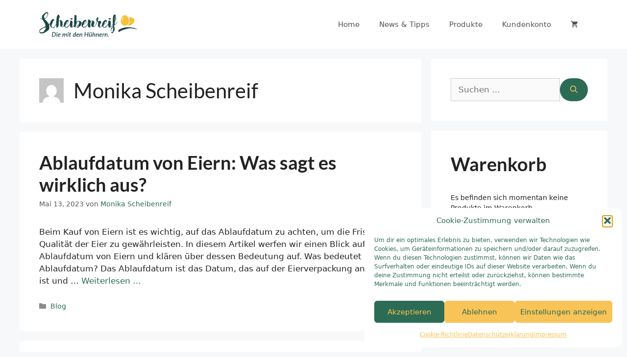

--- FILE ---
content_type: text/html; charset=UTF-8
request_url: https://eier-scheibenreif.at/author/scheibenreif-admin/
body_size: 25443
content:
<!DOCTYPE html>
<html lang="de" prefix="og: https://ogp.me/ns#">
<head>
	<meta charset="UTF-8">
	<meta name="viewport" content="width=device-width, initial-scale=1">
<!-- Suchmaschinen-Optimierung durch Rank Math PRO - https://rankmath.com/ -->
<title>Monika Scheibenreif - Eier Scheibenreif</title>
<meta name="robots" content="follow, noindex"/>
<meta property="og:locale" content="de_DE" />
<meta property="og:type" content="profile" />
<meta property="og:title" content="Monika Scheibenreif - Eier Scheibenreif" />
<meta property="og:url" content="https://eier-scheibenreif.at/author/scheibenreif-admin/" />
<meta property="og:site_name" content="Eier Scheibenreif" />
<meta name="twitter:card" content="summary_large_image" />
<meta name="twitter:title" content="Monika Scheibenreif - Eier Scheibenreif" />
<meta name="twitter:label1" content="Name" />
<meta name="twitter:data1" content="Monika Scheibenreif" />
<meta name="twitter:label2" content="Beiträge" />
<meta name="twitter:data2" content="6" />
<script type="application/ld+json" class="rank-math-schema">{"@context":"https://schema.org","@graph":[{"@type":"Person","@id":"https://eier-scheibenreif.at/#person","name":"dev-site"},{"@type":"WebSite","@id":"https://eier-scheibenreif.at/#website","url":"https://eier-scheibenreif.at","name":"dev-site","publisher":{"@id":"https://eier-scheibenreif.at/#person"},"inLanguage":"de"},{"@type":"ProfilePage","@id":"https://eier-scheibenreif.at/author/scheibenreif-admin/#webpage","url":"https://eier-scheibenreif.at/author/scheibenreif-admin/","name":"Monika Scheibenreif - Eier Scheibenreif","isPartOf":{"@id":"https://eier-scheibenreif.at/#website"},"inLanguage":"de"},{"@type":"Person","@id":"https://eier-scheibenreif.at/author/scheibenreif-admin/","name":"Monika Scheibenreif","url":"https://eier-scheibenreif.at/author/scheibenreif-admin/","image":{"@type":"ImageObject","@id":"https://secure.gravatar.com/avatar/5f9c90e49afce700f67bd621b39b5c78391679f2f73192bd425d48f6cb501333?s=96&amp;d=mm&amp;r=g","url":"https://secure.gravatar.com/avatar/5f9c90e49afce700f67bd621b39b5c78391679f2f73192bd425d48f6cb501333?s=96&amp;d=mm&amp;r=g","caption":"Monika Scheibenreif","inLanguage":"de"},"mainEntityOfPage":{"@id":"https://eier-scheibenreif.at/author/scheibenreif-admin/#webpage"}}]}</script>
<!-- /Rank Math WordPress SEO Plugin -->

<link rel='dns-prefetch' href='//www.googletagmanager.com' />


<link rel="alternate" type="application/rss+xml" title="Eier Scheibenreif &raquo; Feed" href="https://eier-scheibenreif.at/feed/" />
<link rel="alternate" type="application/rss+xml" title="Eier Scheibenreif &raquo; Feed für Beiträge von Monika Scheibenreif" href="https://eier-scheibenreif.at/author/scheibenreif-admin/feed/" />
<link id='omgf-preload-0' rel='preload' href='//eier-scheibenreif.at/wp-content/uploads/omgf/generate-fonts/lato-normal-latin-ext-400.woff2?ver=1661413252' as='font' type='font/woff2' crossorigin />
<link id='omgf-preload-1' rel='preload' href='//eier-scheibenreif.at/wp-content/uploads/omgf/generate-fonts/lato-normal-latin-400.woff2?ver=1661413252' as='font' type='font/woff2' crossorigin />
<link id='omgf-preload-2' rel='preload' href='//eier-scheibenreif.at/wp-content/uploads/omgf/googlesitekit-fonts/google-sans-normal-latin-ext.woff2?ver=1661413252' as='font' type='font/woff2' crossorigin />
<link id='omgf-preload-3' rel='preload' href='//eier-scheibenreif.at/wp-content/uploads/omgf/googlesitekit-fonts/google-sans-normal-latin.woff2?ver=1661413252' as='font' type='font/woff2' crossorigin />
<link id='omgf-preload-4' rel='preload' href='//eier-scheibenreif.at/wp-content/uploads/omgf/google-fonts-2/rubik-normal-latin-ext.woff2?ver=1661413252' as='font' type='font/woff2' crossorigin />
<link id='omgf-preload-5' rel='preload' href='//eier-scheibenreif.at/wp-content/uploads/omgf/google-fonts-2/rubik-normal-latin.woff2?ver=1661413252' as='font' type='font/woff2' crossorigin />
<style id='wp-img-auto-sizes-contain-inline-css'>
img:is([sizes=auto i],[sizes^="auto," i]){contain-intrinsic-size:3000px 1500px}
/*# sourceURL=wp-img-auto-sizes-contain-inline-css */
</style>
<link rel='stylesheet' id='wc-blocks-integration-css' href='https://eier-scheibenreif.at/wp-content/plugins/woocommerce-subscriptions/vendor/woocommerce/subscriptions-core/build/index.css?ver=7.2.0' media='all' />
<link rel='stylesheet' id='generate-fonts-css' href='//eier-scheibenreif.at/wp-content/uploads/omgf/generate-fonts/generate-fonts.css?ver=1661413252' media='all' />
<link rel='stylesheet' id='hfe-widgets-style-css' href='https://eier-scheibenreif.at/wp-content/plugins/header-footer-elementor/inc/widgets-css/frontend.css?ver=2.7.0' media='all' />
<link rel='stylesheet' id='hfe-woo-product-grid-css' href='https://eier-scheibenreif.at/wp-content/plugins/header-footer-elementor/inc/widgets-css/woo-products.css?ver=2.7.0' media='all' />
<style id='wp-emoji-styles-inline-css'>

	img.wp-smiley, img.emoji {
		display: inline !important;
		border: none !important;
		box-shadow: none !important;
		height: 1em !important;
		width: 1em !important;
		margin: 0 0.07em !important;
		vertical-align: -0.1em !important;
		background: none !important;
		padding: 0 !important;
	}
/*# sourceURL=wp-emoji-styles-inline-css */
</style>
<link rel='stylesheet' id='wp-block-library-css' href='https://eier-scheibenreif.at/wp-includes/css/dist/block-library/style.min.css?ver=6.9' media='all' />
<style id='classic-theme-styles-inline-css'>
/*! This file is auto-generated */
.wp-block-button__link{color:#fff;background-color:#32373c;border-radius:9999px;box-shadow:none;text-decoration:none;padding:calc(.667em + 2px) calc(1.333em + 2px);font-size:1.125em}.wp-block-file__button{background:#32373c;color:#fff;text-decoration:none}
/*# sourceURL=/wp-includes/css/classic-themes.min.css */
</style>
<style id='global-styles-inline-css'>
:root{--wp--preset--aspect-ratio--square: 1;--wp--preset--aspect-ratio--4-3: 4/3;--wp--preset--aspect-ratio--3-4: 3/4;--wp--preset--aspect-ratio--3-2: 3/2;--wp--preset--aspect-ratio--2-3: 2/3;--wp--preset--aspect-ratio--16-9: 16/9;--wp--preset--aspect-ratio--9-16: 9/16;--wp--preset--color--black: #000000;--wp--preset--color--cyan-bluish-gray: #abb8c3;--wp--preset--color--white: #ffffff;--wp--preset--color--pale-pink: #f78da7;--wp--preset--color--vivid-red: #cf2e2e;--wp--preset--color--luminous-vivid-orange: #ff6900;--wp--preset--color--luminous-vivid-amber: #fcb900;--wp--preset--color--light-green-cyan: #7bdcb5;--wp--preset--color--vivid-green-cyan: #00d084;--wp--preset--color--pale-cyan-blue: #8ed1fc;--wp--preset--color--vivid-cyan-blue: #0693e3;--wp--preset--color--vivid-purple: #9b51e0;--wp--preset--color--contrast: var(--contrast);--wp--preset--color--contrast-2: var(--contrast-2);--wp--preset--color--contrast-3: var(--contrast-3);--wp--preset--color--base: var(--base);--wp--preset--color--base-2: var(--base-2);--wp--preset--color--base-3: var(--base-3);--wp--preset--color--accent: var(--accent);--wp--preset--gradient--vivid-cyan-blue-to-vivid-purple: linear-gradient(135deg,rgb(6,147,227) 0%,rgb(155,81,224) 100%);--wp--preset--gradient--light-green-cyan-to-vivid-green-cyan: linear-gradient(135deg,rgb(122,220,180) 0%,rgb(0,208,130) 100%);--wp--preset--gradient--luminous-vivid-amber-to-luminous-vivid-orange: linear-gradient(135deg,rgb(252,185,0) 0%,rgb(255,105,0) 100%);--wp--preset--gradient--luminous-vivid-orange-to-vivid-red: linear-gradient(135deg,rgb(255,105,0) 0%,rgb(207,46,46) 100%);--wp--preset--gradient--very-light-gray-to-cyan-bluish-gray: linear-gradient(135deg,rgb(238,238,238) 0%,rgb(169,184,195) 100%);--wp--preset--gradient--cool-to-warm-spectrum: linear-gradient(135deg,rgb(74,234,220) 0%,rgb(151,120,209) 20%,rgb(207,42,186) 40%,rgb(238,44,130) 60%,rgb(251,105,98) 80%,rgb(254,248,76) 100%);--wp--preset--gradient--blush-light-purple: linear-gradient(135deg,rgb(255,206,236) 0%,rgb(152,150,240) 100%);--wp--preset--gradient--blush-bordeaux: linear-gradient(135deg,rgb(254,205,165) 0%,rgb(254,45,45) 50%,rgb(107,0,62) 100%);--wp--preset--gradient--luminous-dusk: linear-gradient(135deg,rgb(255,203,112) 0%,rgb(199,81,192) 50%,rgb(65,88,208) 100%);--wp--preset--gradient--pale-ocean: linear-gradient(135deg,rgb(255,245,203) 0%,rgb(182,227,212) 50%,rgb(51,167,181) 100%);--wp--preset--gradient--electric-grass: linear-gradient(135deg,rgb(202,248,128) 0%,rgb(113,206,126) 100%);--wp--preset--gradient--midnight: linear-gradient(135deg,rgb(2,3,129) 0%,rgb(40,116,252) 100%);--wp--preset--font-size--small: 13px;--wp--preset--font-size--medium: 20px;--wp--preset--font-size--large: 36px;--wp--preset--font-size--x-large: 42px;--wp--preset--spacing--20: 0.44rem;--wp--preset--spacing--30: 0.67rem;--wp--preset--spacing--40: 1rem;--wp--preset--spacing--50: 1.5rem;--wp--preset--spacing--60: 2.25rem;--wp--preset--spacing--70: 3.38rem;--wp--preset--spacing--80: 5.06rem;--wp--preset--shadow--natural: 6px 6px 9px rgba(0, 0, 0, 0.2);--wp--preset--shadow--deep: 12px 12px 50px rgba(0, 0, 0, 0.4);--wp--preset--shadow--sharp: 6px 6px 0px rgba(0, 0, 0, 0.2);--wp--preset--shadow--outlined: 6px 6px 0px -3px rgb(255, 255, 255), 6px 6px rgb(0, 0, 0);--wp--preset--shadow--crisp: 6px 6px 0px rgb(0, 0, 0);}:where(.is-layout-flex){gap: 0.5em;}:where(.is-layout-grid){gap: 0.5em;}body .is-layout-flex{display: flex;}.is-layout-flex{flex-wrap: wrap;align-items: center;}.is-layout-flex > :is(*, div){margin: 0;}body .is-layout-grid{display: grid;}.is-layout-grid > :is(*, div){margin: 0;}:where(.wp-block-columns.is-layout-flex){gap: 2em;}:where(.wp-block-columns.is-layout-grid){gap: 2em;}:where(.wp-block-post-template.is-layout-flex){gap: 1.25em;}:where(.wp-block-post-template.is-layout-grid){gap: 1.25em;}.has-black-color{color: var(--wp--preset--color--black) !important;}.has-cyan-bluish-gray-color{color: var(--wp--preset--color--cyan-bluish-gray) !important;}.has-white-color{color: var(--wp--preset--color--white) !important;}.has-pale-pink-color{color: var(--wp--preset--color--pale-pink) !important;}.has-vivid-red-color{color: var(--wp--preset--color--vivid-red) !important;}.has-luminous-vivid-orange-color{color: var(--wp--preset--color--luminous-vivid-orange) !important;}.has-luminous-vivid-amber-color{color: var(--wp--preset--color--luminous-vivid-amber) !important;}.has-light-green-cyan-color{color: var(--wp--preset--color--light-green-cyan) !important;}.has-vivid-green-cyan-color{color: var(--wp--preset--color--vivid-green-cyan) !important;}.has-pale-cyan-blue-color{color: var(--wp--preset--color--pale-cyan-blue) !important;}.has-vivid-cyan-blue-color{color: var(--wp--preset--color--vivid-cyan-blue) !important;}.has-vivid-purple-color{color: var(--wp--preset--color--vivid-purple) !important;}.has-black-background-color{background-color: var(--wp--preset--color--black) !important;}.has-cyan-bluish-gray-background-color{background-color: var(--wp--preset--color--cyan-bluish-gray) !important;}.has-white-background-color{background-color: var(--wp--preset--color--white) !important;}.has-pale-pink-background-color{background-color: var(--wp--preset--color--pale-pink) !important;}.has-vivid-red-background-color{background-color: var(--wp--preset--color--vivid-red) !important;}.has-luminous-vivid-orange-background-color{background-color: var(--wp--preset--color--luminous-vivid-orange) !important;}.has-luminous-vivid-amber-background-color{background-color: var(--wp--preset--color--luminous-vivid-amber) !important;}.has-light-green-cyan-background-color{background-color: var(--wp--preset--color--light-green-cyan) !important;}.has-vivid-green-cyan-background-color{background-color: var(--wp--preset--color--vivid-green-cyan) !important;}.has-pale-cyan-blue-background-color{background-color: var(--wp--preset--color--pale-cyan-blue) !important;}.has-vivid-cyan-blue-background-color{background-color: var(--wp--preset--color--vivid-cyan-blue) !important;}.has-vivid-purple-background-color{background-color: var(--wp--preset--color--vivid-purple) !important;}.has-black-border-color{border-color: var(--wp--preset--color--black) !important;}.has-cyan-bluish-gray-border-color{border-color: var(--wp--preset--color--cyan-bluish-gray) !important;}.has-white-border-color{border-color: var(--wp--preset--color--white) !important;}.has-pale-pink-border-color{border-color: var(--wp--preset--color--pale-pink) !important;}.has-vivid-red-border-color{border-color: var(--wp--preset--color--vivid-red) !important;}.has-luminous-vivid-orange-border-color{border-color: var(--wp--preset--color--luminous-vivid-orange) !important;}.has-luminous-vivid-amber-border-color{border-color: var(--wp--preset--color--luminous-vivid-amber) !important;}.has-light-green-cyan-border-color{border-color: var(--wp--preset--color--light-green-cyan) !important;}.has-vivid-green-cyan-border-color{border-color: var(--wp--preset--color--vivid-green-cyan) !important;}.has-pale-cyan-blue-border-color{border-color: var(--wp--preset--color--pale-cyan-blue) !important;}.has-vivid-cyan-blue-border-color{border-color: var(--wp--preset--color--vivid-cyan-blue) !important;}.has-vivid-purple-border-color{border-color: var(--wp--preset--color--vivid-purple) !important;}.has-vivid-cyan-blue-to-vivid-purple-gradient-background{background: var(--wp--preset--gradient--vivid-cyan-blue-to-vivid-purple) !important;}.has-light-green-cyan-to-vivid-green-cyan-gradient-background{background: var(--wp--preset--gradient--light-green-cyan-to-vivid-green-cyan) !important;}.has-luminous-vivid-amber-to-luminous-vivid-orange-gradient-background{background: var(--wp--preset--gradient--luminous-vivid-amber-to-luminous-vivid-orange) !important;}.has-luminous-vivid-orange-to-vivid-red-gradient-background{background: var(--wp--preset--gradient--luminous-vivid-orange-to-vivid-red) !important;}.has-very-light-gray-to-cyan-bluish-gray-gradient-background{background: var(--wp--preset--gradient--very-light-gray-to-cyan-bluish-gray) !important;}.has-cool-to-warm-spectrum-gradient-background{background: var(--wp--preset--gradient--cool-to-warm-spectrum) !important;}.has-blush-light-purple-gradient-background{background: var(--wp--preset--gradient--blush-light-purple) !important;}.has-blush-bordeaux-gradient-background{background: var(--wp--preset--gradient--blush-bordeaux) !important;}.has-luminous-dusk-gradient-background{background: var(--wp--preset--gradient--luminous-dusk) !important;}.has-pale-ocean-gradient-background{background: var(--wp--preset--gradient--pale-ocean) !important;}.has-electric-grass-gradient-background{background: var(--wp--preset--gradient--electric-grass) !important;}.has-midnight-gradient-background{background: var(--wp--preset--gradient--midnight) !important;}.has-small-font-size{font-size: var(--wp--preset--font-size--small) !important;}.has-medium-font-size{font-size: var(--wp--preset--font-size--medium) !important;}.has-large-font-size{font-size: var(--wp--preset--font-size--large) !important;}.has-x-large-font-size{font-size: var(--wp--preset--font-size--x-large) !important;}
:where(.wp-block-post-template.is-layout-flex){gap: 1.25em;}:where(.wp-block-post-template.is-layout-grid){gap: 1.25em;}
:where(.wp-block-term-template.is-layout-flex){gap: 1.25em;}:where(.wp-block-term-template.is-layout-grid){gap: 1.25em;}
:where(.wp-block-columns.is-layout-flex){gap: 2em;}:where(.wp-block-columns.is-layout-grid){gap: 2em;}
:root :where(.wp-block-pullquote){font-size: 1.5em;line-height: 1.6;}
/*# sourceURL=global-styles-inline-css */
</style>
<link rel='stylesheet' id='woocommerce-layout-css' href='https://eier-scheibenreif.at/wp-content/plugins/woocommerce/assets/css/woocommerce-layout.css?ver=10.4.3' media='all' />
<link rel='stylesheet' id='woocommerce-smallscreen-css' href='https://eier-scheibenreif.at/wp-content/plugins/woocommerce/assets/css/woocommerce-smallscreen.css?ver=10.4.3' media='only screen and (max-width: 768px)' />
<link rel='stylesheet' id='woocommerce-general-css' href='https://eier-scheibenreif.at/wp-content/plugins/woocommerce/assets/css/woocommerce.css?ver=10.4.3' media='all' />
<style id='woocommerce-inline-inline-css'>
.woocommerce form .form-row .required { visibility: visible; }
/*# sourceURL=woocommerce-inline-inline-css */
</style>
<link rel='stylesheet' id='cmplz-general-css' href='https://eier-scheibenreif.at/wp-content/plugins/complianz-gdpr/assets/css/cookieblocker.min.css?ver=1767617799' media='all' />
<link rel='stylesheet' id='hfe-style-css' href='https://eier-scheibenreif.at/wp-content/plugins/header-footer-elementor/assets/css/header-footer-elementor.css?ver=2.7.0' media='all' />
<link rel='stylesheet' id='elementor-icons-css' href='https://eier-scheibenreif.at/wp-content/plugins/elementor/assets/lib/eicons/css/elementor-icons.min.css?ver=5.45.0' media='all' />
<link rel='stylesheet' id='elementor-frontend-css' href='https://eier-scheibenreif.at/wp-content/plugins/elementor/assets/css/frontend.min.css?ver=3.34.1' media='all' />
<style id='elementor-frontend-inline-css'>

				.elementor-widget-woocommerce-checkout-page .woocommerce table.woocommerce-checkout-review-order-table {
				    margin: var(--sections-margin, 24px 0 24px 0);
				    padding: var(--sections-padding, 16px 16px);
				}
				.elementor-widget-woocommerce-checkout-page .woocommerce table.woocommerce-checkout-review-order-table .cart_item td.product-name {
				    padding-right: 20px;
				}
				.elementor-widget-woocommerce-checkout-page .woocommerce .woocommerce-checkout #payment {
					border: none;
					padding: 0;
				}
				.elementor-widget-woocommerce-checkout-page .woocommerce .e-checkout__order_review-2 {
					background: var(--sections-background-color, #ffffff);
				    border-radius: var(--sections-border-radius, 3px);
				    padding: var(--sections-padding, 16px 30px);
				    margin: var(--sections-margin, 0 0 24px 0);
				    border-style: var(--sections-border-type, solid);
				    border-color: var(--sections-border-color, #D5D8DC);
				    border-width: 1px;
				    display: block;
				}
				.elementor-widget-woocommerce-checkout-page .woocommerce-checkout .place-order {
					display: -webkit-box;
					display: -ms-flexbox;
					display: flex;
					-webkit-box-orient: vertical;
					-webkit-box-direction: normal;
					-ms-flex-direction: column;
					flex-direction: column;
					-ms-flex-wrap: wrap;
					flex-wrap: wrap;
					padding: 0;
					margin-bottom: 0;
					margin-top: 1em;
					-webkit-box-align: var(--place-order-title-alignment, stretch);
					-ms-flex-align: var(--place-order-title-alignment, stretch);
					align-items: var(--place-order-title-alignment, stretch); 
				}
				.elementor-widget-woocommerce-checkout-page .woocommerce-checkout #place_order {
					background-color: #5bc0de;
					width: var(--purchase-button-width, auto);
					float: none;
					color: var(--purchase-button-normal-text-color, #ffffff);
					min-height: auto;
					padding: var(--purchase-button-padding, 1em 1em);
					border-radius: var(--purchase-button-border-radius, 3px); 
		        }
		        .elementor-widget-woocommerce-checkout-page .woocommerce-checkout #place_order:hover {
					background-color: #5bc0de;
					color: var(--purchase-button-hover-text-color, #ffffff);
					border-color: var(--purchase-button-hover-border-color, #5bc0de);
					-webkit-transition-duration: var(--purchase-button-hover-transition-duration, 0.3s);
					-o-transition-duration: var(--purchase-button-hover-transition-duration, 0.3s);
					transition-duration: var(--purchase-button-hover-transition-duration, 0.3s); 
                }
			
/*# sourceURL=elementor-frontend-inline-css */
</style>
<link rel='stylesheet' id='elementor-post-4-css' href='https://eier-scheibenreif.at/wp-content/uploads/elementor/css/post-4.css?ver=1768161689' media='all' />
<link rel='stylesheet' id='elementor-post-745-css' href='https://eier-scheibenreif.at/wp-content/uploads/elementor/css/post-745.css?ver=1768161689' media='all' />
<link rel='stylesheet' id='euis-css' href='https://eier-scheibenreif.at/wp-content/plugins/unlimited-elementor-inner-sections-by-taspristudio/public/css/euis-public.css?ver=1.0.0' media='all' />
<link rel='stylesheet' id='generate-style-css' href='https://eier-scheibenreif.at/wp-content/themes/generatepress/assets/css/main.min.css?ver=3.6.1' media='all' />
<style id='generate-style-inline-css'>
body{background-color:#f7f8f9;color:#222222;}a{color:#1e73be;}a:hover, a:focus, a:active{color:#000000;}.wp-block-group__inner-container{max-width:1200px;margin-left:auto;margin-right:auto;}.site-header .header-image{width:200px;}:root{--contrast:#222222;--contrast-2:#575760;--contrast-3:#b2b2be;--base:#f0f0f0;--base-2:#f7f8f9;--base-3:#ffffff;--accent:#1e73be;}:root .has-contrast-color{color:var(--contrast);}:root .has-contrast-background-color{background-color:var(--contrast);}:root .has-contrast-2-color{color:var(--contrast-2);}:root .has-contrast-2-background-color{background-color:var(--contrast-2);}:root .has-contrast-3-color{color:var(--contrast-3);}:root .has-contrast-3-background-color{background-color:var(--contrast-3);}:root .has-base-color{color:var(--base);}:root .has-base-background-color{background-color:var(--base);}:root .has-base-2-color{color:var(--base-2);}:root .has-base-2-background-color{background-color:var(--base-2);}:root .has-base-3-color{color:var(--base-3);}:root .has-base-3-background-color{background-color:var(--base-3);}:root .has-accent-color{color:var(--accent);}:root .has-accent-background-color{background-color:var(--accent);}body, button, input, select, textarea{font-family:-apple-system, system-ui, BlinkMacSystemFont, "Segoe UI", Helvetica, Arial, sans-serif, "Apple Color Emoji", "Segoe UI Emoji", "Segoe UI Symbol";}body{line-height:1.5;}.entry-content > [class*="wp-block-"]:not(:last-child):not(.wp-block-heading){margin-bottom:1.5em;}.main-navigation .main-nav ul ul li a{font-size:14px;}.sidebar .widget, .footer-widgets .widget{font-size:17px;}h1{font-family:"Lato", sans-serif;}h2{font-family:"Lato", sans-serif;}h3{font-family:"Lato", sans-serif;}h4{font-family:"Lato", sans-serif;}@media (max-width:768px){h1{font-size:31px;}h2{font-size:27px;}h3{font-size:24px;}h4{font-size:22px;}h5{font-size:19px;}}.top-bar{background-color:#636363;color:#ffffff;}.top-bar a{color:#ffffff;}.top-bar a:hover{color:#303030;}.site-header{background-color:#ffffff;}.main-title a,.main-title a:hover{color:#222222;}.site-description{color:#757575;}.mobile-menu-control-wrapper .menu-toggle,.mobile-menu-control-wrapper .menu-toggle:hover,.mobile-menu-control-wrapper .menu-toggle:focus,.has-inline-mobile-toggle #site-navigation.toggled{background-color:rgba(0, 0, 0, 0.02);}.main-navigation,.main-navigation ul ul{background-color:#ffffff;}.main-navigation .main-nav ul li a, .main-navigation .menu-toggle, .main-navigation .menu-bar-items{color:#515151;}.main-navigation .main-nav ul li:not([class*="current-menu-"]):hover > a, .main-navigation .main-nav ul li:not([class*="current-menu-"]):focus > a, .main-navigation .main-nav ul li.sfHover:not([class*="current-menu-"]) > a, .main-navigation .menu-bar-item:hover > a, .main-navigation .menu-bar-item.sfHover > a{color:#7a8896;background-color:#ffffff;}button.menu-toggle:hover,button.menu-toggle:focus{color:#515151;}.main-navigation .main-nav ul li[class*="current-menu-"] > a{color:#7a8896;background-color:#ffffff;}.navigation-search input[type="search"],.navigation-search input[type="search"]:active, .navigation-search input[type="search"]:focus, .main-navigation .main-nav ul li.search-item.active > a, .main-navigation .menu-bar-items .search-item.active > a{color:#7a8896;background-color:#ffffff;}.main-navigation ul ul{background-color:#eaeaea;}.main-navigation .main-nav ul ul li a{color:#515151;}.main-navigation .main-nav ul ul li:not([class*="current-menu-"]):hover > a,.main-navigation .main-nav ul ul li:not([class*="current-menu-"]):focus > a, .main-navigation .main-nav ul ul li.sfHover:not([class*="current-menu-"]) > a{color:#7a8896;background-color:#eaeaea;}.main-navigation .main-nav ul ul li[class*="current-menu-"] > a{color:#7a8896;background-color:#eaeaea;}.separate-containers .inside-article, .separate-containers .comments-area, .separate-containers .page-header, .one-container .container, .separate-containers .paging-navigation, .inside-page-header{background-color:#ffffff;}.entry-title a{color:#222222;}.entry-title a:hover{color:#55555e;}.entry-meta{color:#595959;}.sidebar .widget{background-color:#ffffff;}.footer-widgets{background-color:#ffffff;}.footer-widgets .widget-title{color:#000000;}.site-info{color:#ffffff;background-color:#55555e;}.site-info a{color:#ffffff;}.site-info a:hover{color:#d3d3d3;}.footer-bar .widget_nav_menu .current-menu-item a{color:#d3d3d3;}input[type="text"],input[type="email"],input[type="url"],input[type="password"],input[type="search"],input[type="tel"],input[type="number"],textarea,select{color:#666666;background-color:#fafafa;border-color:#cccccc;}input[type="text"]:focus,input[type="email"]:focus,input[type="url"]:focus,input[type="password"]:focus,input[type="search"]:focus,input[type="tel"]:focus,input[type="number"]:focus,textarea:focus,select:focus{color:#666666;background-color:#ffffff;border-color:#bfbfbf;}button,html input[type="button"],input[type="reset"],input[type="submit"],a.button,a.wp-block-button__link:not(.has-background){color:#ffffff;background-color:#55555e;}button:hover,html input[type="button"]:hover,input[type="reset"]:hover,input[type="submit"]:hover,a.button:hover,button:focus,html input[type="button"]:focus,input[type="reset"]:focus,input[type="submit"]:focus,a.button:focus,a.wp-block-button__link:not(.has-background):active,a.wp-block-button__link:not(.has-background):focus,a.wp-block-button__link:not(.has-background):hover{color:#ffffff;background-color:#3f4047;}a.generate-back-to-top{background-color:rgba( 0,0,0,0.4 );color:#ffffff;}a.generate-back-to-top:hover,a.generate-back-to-top:focus{background-color:rgba( 0,0,0,0.6 );color:#ffffff;}:root{--gp-search-modal-bg-color:var(--base-3);--gp-search-modal-text-color:var(--contrast);--gp-search-modal-overlay-bg-color:rgba(0,0,0,0.2);}@media (max-width: 768px){.main-navigation .menu-bar-item:hover > a, .main-navigation .menu-bar-item.sfHover > a{background:none;color:#515151;}}.nav-below-header .main-navigation .inside-navigation.grid-container, .nav-above-header .main-navigation .inside-navigation.grid-container{padding:0px 20px 0px 20px;}.site-main .wp-block-group__inner-container{padding:40px;}.separate-containers .paging-navigation{padding-top:20px;padding-bottom:20px;}.entry-content .alignwide, body:not(.no-sidebar) .entry-content .alignfull{margin-left:-40px;width:calc(100% + 80px);max-width:calc(100% + 80px);}.rtl .menu-item-has-children .dropdown-menu-toggle{padding-left:20px;}.rtl .main-navigation .main-nav ul li.menu-item-has-children > a{padding-right:20px;}@media (max-width:768px){.separate-containers .inside-article, .separate-containers .comments-area, .separate-containers .page-header, .separate-containers .paging-navigation, .one-container .site-content, .inside-page-header{padding:30px;}.site-main .wp-block-group__inner-container{padding:30px;}.inside-top-bar{padding-right:30px;padding-left:30px;}.inside-header{padding-right:30px;padding-left:30px;}.widget-area .widget{padding-top:30px;padding-right:30px;padding-bottom:30px;padding-left:30px;}.footer-widgets-container{padding-top:30px;padding-right:30px;padding-bottom:30px;padding-left:30px;}.inside-site-info{padding-right:30px;padding-left:30px;}.entry-content .alignwide, body:not(.no-sidebar) .entry-content .alignfull{margin-left:-30px;width:calc(100% + 60px);max-width:calc(100% + 60px);}.one-container .site-main .paging-navigation{margin-bottom:20px;}}/* End cached CSS */.is-right-sidebar{width:30%;}.is-left-sidebar{width:30%;}.site-content .content-area{width:70%;}@media (max-width: 768px){.main-navigation .menu-toggle,.sidebar-nav-mobile:not(#sticky-placeholder){display:block;}.main-navigation ul,.gen-sidebar-nav,.main-navigation:not(.slideout-navigation):not(.toggled) .main-nav > ul,.has-inline-mobile-toggle #site-navigation .inside-navigation > *:not(.navigation-search):not(.main-nav){display:none;}.nav-align-right .inside-navigation,.nav-align-center .inside-navigation{justify-content:space-between;}.has-inline-mobile-toggle .mobile-menu-control-wrapper{display:flex;flex-wrap:wrap;}.has-inline-mobile-toggle .inside-header{flex-direction:row;text-align:left;flex-wrap:wrap;}.has-inline-mobile-toggle .header-widget,.has-inline-mobile-toggle #site-navigation{flex-basis:100%;}.nav-float-left .has-inline-mobile-toggle #site-navigation{order:10;}}
.elementor-template-full-width .site-content{display:block;}
.dynamic-author-image-rounded{border-radius:100%;}.dynamic-featured-image, .dynamic-author-image{vertical-align:middle;}.one-container.blog .dynamic-content-template:not(:last-child), .one-container.archive .dynamic-content-template:not(:last-child){padding-bottom:0px;}.dynamic-entry-excerpt > p:last-child{margin-bottom:0px;}
/*# sourceURL=generate-style-inline-css */
</style>
<link rel='stylesheet' id='woocommerce-gzd-layout-css' href='https://eier-scheibenreif.at/wp-content/plugins/woocommerce-germanized/build/static/layout-styles.css?ver=3.20.4' media='all' />
<style id='woocommerce-gzd-layout-inline-css'>
.woocommerce-checkout .shop_table { background-color: #eeeeee; } .product p.deposit-packaging-type { font-size: 1.25em !important; } p.woocommerce-shipping-destination { display: none; }
                .wc-gzd-nutri-score-value-a {
                    background: url(https://eier-scheibenreif.at/wp-content/plugins/woocommerce-germanized/assets/images/nutri-score-a.svg) no-repeat;
                }
                .wc-gzd-nutri-score-value-b {
                    background: url(https://eier-scheibenreif.at/wp-content/plugins/woocommerce-germanized/assets/images/nutri-score-b.svg) no-repeat;
                }
                .wc-gzd-nutri-score-value-c {
                    background: url(https://eier-scheibenreif.at/wp-content/plugins/woocommerce-germanized/assets/images/nutri-score-c.svg) no-repeat;
                }
                .wc-gzd-nutri-score-value-d {
                    background: url(https://eier-scheibenreif.at/wp-content/plugins/woocommerce-germanized/assets/images/nutri-score-d.svg) no-repeat;
                }
                .wc-gzd-nutri-score-value-e {
                    background: url(https://eier-scheibenreif.at/wp-content/plugins/woocommerce-germanized/assets/images/nutri-score-e.svg) no-repeat;
                }
            
/*# sourceURL=woocommerce-gzd-layout-inline-css */
</style>
<link rel='stylesheet' id='hfe-elementor-icons-css' href='https://eier-scheibenreif.at/wp-content/plugins/elementor/assets/lib/eicons/css/elementor-icons.min.css?ver=5.34.0' media='all' />
<link rel='stylesheet' id='hfe-icons-list-css' href='https://eier-scheibenreif.at/wp-content/plugins/elementor/assets/css/widget-icon-list.min.css?ver=3.24.3' media='all' />
<link rel='stylesheet' id='hfe-social-icons-css' href='https://eier-scheibenreif.at/wp-content/plugins/elementor/assets/css/widget-social-icons.min.css?ver=3.24.0' media='all' />
<link rel='stylesheet' id='hfe-social-share-icons-brands-css' href='https://eier-scheibenreif.at/wp-content/plugins/elementor/assets/lib/font-awesome/css/brands.css?ver=5.15.3' media='all' />
<link rel='stylesheet' id='hfe-social-share-icons-fontawesome-css' href='https://eier-scheibenreif.at/wp-content/plugins/elementor/assets/lib/font-awesome/css/fontawesome.css?ver=5.15.3' media='all' />
<link rel='stylesheet' id='hfe-nav-menu-icons-css' href='https://eier-scheibenreif.at/wp-content/plugins/elementor/assets/lib/font-awesome/css/solid.css?ver=5.15.3' media='all' />
<link rel='stylesheet' id='hfe-widget-blockquote-css' href='https://eier-scheibenreif.at/wp-content/plugins/elementor-pro/assets/css/widget-blockquote.min.css?ver=3.25.0' media='all' />
<link rel='stylesheet' id='hfe-mega-menu-css' href='https://eier-scheibenreif.at/wp-content/plugins/elementor-pro/assets/css/widget-mega-menu.min.css?ver=3.26.2' media='all' />
<link rel='stylesheet' id='hfe-nav-menu-widget-css' href='https://eier-scheibenreif.at/wp-content/plugins/elementor-pro/assets/css/widget-nav-menu.min.css?ver=3.26.0' media='all' />
<link rel='stylesheet' id='generate-blog-images-css' href='https://eier-scheibenreif.at/wp-content/plugins/gp-premium/blog/functions/css/featured-images.min.css?ver=2.5.5' media='all' />
<link rel='stylesheet' id='generate-woocommerce-css' href='https://eier-scheibenreif.at/wp-content/plugins/gp-premium/woocommerce/functions/css/woocommerce.min.css?ver=2.5.5' media='all' />
<style id='generate-woocommerce-inline-css'>
.woocommerce ul.products li.product .woocommerce-LoopProduct-link h2, .woocommerce ul.products li.product .woocommerce-loop-category__title{font-weight:normal;text-transform:none;font-size:20px;}.woocommerce .up-sells ul.products li.product .woocommerce-LoopProduct-link h2, .woocommerce .cross-sells ul.products li.product .woocommerce-LoopProduct-link h2, .woocommerce .related ul.products li.product .woocommerce-LoopProduct-link h2{font-size:20px;}.woocommerce #respond input#submit, .woocommerce a.button, .woocommerce button.button, .woocommerce input.button, .wc-block-components-button{color:#ffffff;background-color:#55555e;text-decoration:none;font-weight:normal;text-transform:none;}.woocommerce #respond input#submit:hover, .woocommerce a.button:hover, .woocommerce button.button:hover, .woocommerce input.button:hover, .wc-block-components-button:hover{color:#ffffff;background-color:#3f4047;}.woocommerce #respond input#submit.alt, .woocommerce a.button.alt, .woocommerce button.button.alt, .woocommerce input.button.alt, .woocommerce #respond input#submit.alt.disabled, .woocommerce #respond input#submit.alt.disabled:hover, .woocommerce #respond input#submit.alt:disabled, .woocommerce #respond input#submit.alt:disabled:hover, .woocommerce #respond input#submit.alt:disabled[disabled], .woocommerce #respond input#submit.alt:disabled[disabled]:hover, .woocommerce a.button.alt.disabled, .woocommerce a.button.alt.disabled:hover, .woocommerce a.button.alt:disabled, .woocommerce a.button.alt:disabled:hover, .woocommerce a.button.alt:disabled[disabled], .woocommerce a.button.alt:disabled[disabled]:hover, .woocommerce button.button.alt.disabled, .woocommerce button.button.alt.disabled:hover, .woocommerce button.button.alt:disabled, .woocommerce button.button.alt:disabled:hover, .woocommerce button.button.alt:disabled[disabled], .woocommerce button.button.alt:disabled[disabled]:hover, .woocommerce input.button.alt.disabled, .woocommerce input.button.alt.disabled:hover, .woocommerce input.button.alt:disabled, .woocommerce input.button.alt:disabled:hover, .woocommerce input.button.alt:disabled[disabled], .woocommerce input.button.alt:disabled[disabled]:hover{color:#ffffff;background-color:#0e3837;}.woocommerce #respond input#submit.alt:hover, .woocommerce a.button.alt:hover, .woocommerce button.button.alt:hover, .woocommerce input.button.alt:hover{color:#ffffff;background-color:#ffd461;}button.wc-block-components-panel__button{font-size:inherit;}.woocommerce .star-rating span:before, .woocommerce p.stars:hover a::before{color:#ffa200;}.woocommerce span.onsale{background-color:#222222;color:#ffffff;}.woocommerce ul.products li.product .price, .woocommerce div.product p.price{color:#222222;}.woocommerce div.product .woocommerce-tabs ul.tabs li a{color:#222222;}.woocommerce div.product .woocommerce-tabs ul.tabs li a:hover, .woocommerce div.product .woocommerce-tabs ul.tabs li.active a{color:#f4c035;}.woocommerce-message{background-color:#0b9444;color:#ffffff;}div.woocommerce-message a.button, div.woocommerce-message a.button:focus, div.woocommerce-message a.button:hover, div.woocommerce-message a, div.woocommerce-message a:focus, div.woocommerce-message a:hover{color:#ffffff;}.woocommerce-info{background-color:#f4c035;color:#ffffff;}div.woocommerce-info a.button, div.woocommerce-info a.button:focus, div.woocommerce-info a.button:hover, div.woocommerce-info a, div.woocommerce-info a:focus, div.woocommerce-info a:hover{color:#ffffff;}.woocommerce-error{background-color:#e8626d;color:#ffffff;}div.woocommerce-error a.button, div.woocommerce-error a.button:focus, div.woocommerce-error a.button:hover, div.woocommerce-error a, div.woocommerce-error a:focus, div.woocommerce-error a:hover{color:#ffffff;}.woocommerce-product-details__short-description{color:#222222;}#wc-mini-cart{background-color:#ffffff;color:#000000;}#wc-mini-cart a:not(.button), #wc-mini-cart a.remove{color:#000000;}#wc-mini-cart .button{color:#ffffff;}#wc-mini-cart .button:hover, #wc-mini-cart .button:focus, #wc-mini-cart .button:active{background-color:#ffd461;color:#ffffff;}.woocommerce #content div.product div.images, .woocommerce div.product div.images, .woocommerce-page #content div.product div.images, .woocommerce-page div.product div.images{width:50%;}.add-to-cart-panel{background-color:#ffffff;color:#000000;}.add-to-cart-panel a:not(.button){color:#000000;}#wc-sticky-cart-panel .button:hover, #wc-sticky-cart-panel .button:focus, #wc-sticky-cart-panel .button:active{background-color:#ffd461;}.woocommerce .widget_price_filter .price_slider_wrapper .ui-widget-content{background-color:#dddddd;}.woocommerce .widget_price_filter .ui-slider .ui-slider-range, .woocommerce .widget_price_filter .ui-slider .ui-slider-handle{background-color:#666666;}.cart-contents > span.number-of-items{background-color:rgba(0,0,0,0.05);}.cart-contents .amount{display:none;}.cart-contents > span.number-of-items{display:inline-block;}.woocommerce-MyAccount-navigation li.is-active a:after, a.button.wc-forward:after{display:none;}#payment .payment_methods>.wc_payment_method>label:before{font-family:WooCommerce;content:"\e039";}#payment .payment_methods li.wc_payment_method>input[type=radio]:first-child:checked+label:before{content:"\e03c";}.woocommerce-ordering:after{font-family:WooCommerce;content:"\e00f";}.wc-columns-container .products, .woocommerce .related ul.products, .woocommerce .up-sells ul.products{grid-gap:50px;}@media (max-width: 1024px){.woocommerce .wc-columns-container.wc-tablet-columns-2 .products{-ms-grid-columns:(1fr)[2];grid-template-columns:repeat(2, 1fr);}.wc-related-upsell-tablet-columns-2 .related ul.products, .wc-related-upsell-tablet-columns-2 .up-sells ul.products{-ms-grid-columns:(1fr)[2];grid-template-columns:repeat(2, 1fr);}}@media (max-width:768px){.add-to-cart-panel .continue-shopping{background-color:#ffffff;}.woocommerce #content div.product div.images,.woocommerce div.product div.images,.woocommerce-page #content div.product div.images,.woocommerce-page div.product div.images{width:100%;}}@media (max-width: 768px){nav.toggled .main-nav li.wc-menu-item{display:none !important;}.mobile-bar-items.wc-mobile-cart-items{z-index:1;}}
/*# sourceURL=generate-woocommerce-inline-css */
</style>
<link rel='stylesheet' id='generate-woocommerce-mobile-css' href='https://eier-scheibenreif.at/wp-content/plugins/gp-premium/woocommerce/functions/css/woocommerce-mobile.min.css?ver=2.5.5' media='(max-width:768px)' />
<link rel='stylesheet' id='elementor-gf-local-lato-css' href='//eier-scheibenreif.at/wp-content/uploads/omgf/elementor-gf-local-lato/elementor-gf-local-lato.css?ver=1661413252' media='all' />
<link rel='stylesheet' id='elementor-gf-local-librebaskerville-css' href='//eier-scheibenreif.at/wp-content/uploads/omgf/elementor-gf-local-librebaskerville/elementor-gf-local-librebaskerville.css?ver=1661413252' media='all' />
<link rel='stylesheet' id='elementor-gf-roboto-css' href='//eier-scheibenreif.at/wp-content/uploads/omgf/elementor-gf-roboto/elementor-gf-roboto.css?ver=1661413252' media='all' />
<link rel='stylesheet' id='elementor-gf-titilliumweb-css' href='//eier-scheibenreif.at/wp-content/uploads/omgf/elementor-gf-titilliumweb/elementor-gf-titilliumweb.css?ver=1661413252' media='all' />
<script src="https://eier-scheibenreif.at/wp-includes/js/jquery/jquery.min.js?ver=3.7.1" id="jquery-core-js"></script>
<script src="https://eier-scheibenreif.at/wp-includes/js/jquery/jquery-migrate.min.js?ver=3.4.1" id="jquery-migrate-js"></script>
<script id="jquery-js-after">
!function($){"use strict";$(document).ready(function(){$(this).scrollTop()>100&&$(".hfe-scroll-to-top-wrap").removeClass("hfe-scroll-to-top-hide"),$(window).scroll(function(){$(this).scrollTop()<100?$(".hfe-scroll-to-top-wrap").fadeOut(300):$(".hfe-scroll-to-top-wrap").fadeIn(300)}),$(".hfe-scroll-to-top-wrap").on("click",function(){$("html, body").animate({scrollTop:0},300);return!1})})}(jQuery);
!function($){'use strict';$(document).ready(function(){var bar=$('.hfe-reading-progress-bar');if(!bar.length)return;$(window).on('scroll',function(){var s=$(window).scrollTop(),d=$(document).height()-$(window).height(),p=d? s/d*100:0;bar.css('width',p+'%')});});}(jQuery);
//# sourceURL=jquery-js-after
</script>
<script src="https://eier-scheibenreif.at/wp-content/plugins/woocommerce/assets/js/jquery-blockui/jquery.blockUI.min.js?ver=2.7.0-wc.10.4.3" id="wc-jquery-blockui-js" defer data-wp-strategy="defer"></script>
<script id="wc-add-to-cart-js-extra">
var wc_add_to_cart_params = {"ajax_url":"/wp-admin/admin-ajax.php","wc_ajax_url":"/?wc-ajax=%%endpoint%%","i18n_view_cart":"Warenkorb anzeigen","cart_url":"https://eier-scheibenreif.at/warenkorb/","is_cart":"","cart_redirect_after_add":"no"};
//# sourceURL=wc-add-to-cart-js-extra
</script>
<script src="https://eier-scheibenreif.at/wp-content/plugins/woocommerce/assets/js/frontend/add-to-cart.min.js?ver=10.4.3" id="wc-add-to-cart-js" defer data-wp-strategy="defer"></script>
<script src="https://eier-scheibenreif.at/wp-content/plugins/woocommerce/assets/js/js-cookie/js.cookie.min.js?ver=2.1.4-wc.10.4.3" id="wc-js-cookie-js" defer data-wp-strategy="defer"></script>
<script id="woocommerce-js-extra">
var woocommerce_params = {"ajax_url":"/wp-admin/admin-ajax.php","wc_ajax_url":"/?wc-ajax=%%endpoint%%","i18n_password_show":"Passwort anzeigen","i18n_password_hide":"Passwort ausblenden"};
//# sourceURL=woocommerce-js-extra
</script>
<script src="https://eier-scheibenreif.at/wp-content/plugins/woocommerce/assets/js/frontend/woocommerce.min.js?ver=10.4.3" id="woocommerce-js" defer data-wp-strategy="defer"></script>
<script src="https://eier-scheibenreif.at/wp-content/plugins/unlimited-elementor-inner-sections-by-taspristudio/public/js/euis-public.js?ver=1.0.0" id="euis-js"></script>
<script id="enhanced-ecommerce-google-analytics-js-extra">
var ConvAioGlobal = {"nonce":"2a2bd15879"};
//# sourceURL=enhanced-ecommerce-google-analytics-js-extra
</script>
<script data-cfasync="false" data-no-optimize="1" data-pagespeed-no-defer src="https://eier-scheibenreif.at/wp-content/plugins/enhanced-e-commerce-for-woocommerce-store/public/js/con-gtm-google-analytics.js?ver=7.2.14" id="enhanced-ecommerce-google-analytics-js"></script>
<script data-cfasync="false" data-no-optimize="1" data-pagespeed-no-defer id="enhanced-ecommerce-google-analytics-js-after">
tvc_smd={"tvc_wcv":"10.4.3","tvc_wpv":"6.9","tvc_eev":"7.2.14","tvc_sub_data":{"sub_id":"1083","cu_id":"1019","pl_id":"1","ga_tra_option":"UA","ga_property_id":"UA-192559938-1","ga_measurement_id":"","ga_ads_id":"","ga_gmc_id":"","ga_gmc_id_p":"0","op_gtag_js":"1","op_en_e_t":"1","op_rm_t_t":"1","op_dy_rm_t_t":"1","op_li_ga_wi_ads":"1","gmc_is_product_sync":"0","gmc_is_site_verified":"0","gmc_is_domain_claim":"0","gmc_product_count":"0","fb_pixel_id":""}};
//# sourceURL=enhanced-ecommerce-google-analytics-js-after
</script>

<!-- Google Tag (gtac.js) durch Site-Kit hinzugefügt -->
<!-- Von Site Kit hinzugefügtes Google-Analytics-Snippet -->
<script src="https://www.googletagmanager.com/gtag/js?id=G-S8G8RSYLHZ" id="google_gtagjs-js" async></script>
<script id="google_gtagjs-js-after">
window.dataLayer = window.dataLayer || [];function gtag(){dataLayer.push(arguments);}
gtag("set","linker",{"domains":["eier-scheibenreif.at"]});
gtag("js", new Date());
gtag("set", "developer_id.dZTNiMT", true);
gtag("config", "G-S8G8RSYLHZ");
//# sourceURL=google_gtagjs-js-after
</script>
<link rel="https://api.w.org/" href="https://eier-scheibenreif.at/wp-json/" /><link rel="alternate" title="JSON" type="application/json" href="https://eier-scheibenreif.at/wp-json/wp/v2/users/4" /><link rel="EditURI" type="application/rsd+xml" title="RSD" href="https://eier-scheibenreif.at/xmlrpc.php?rsd" />
<meta name="generator" content="WordPress 6.9" />
<meta name="generator" content="Site Kit by Google 1.168.0" />			<style>.cmplz-hidden {
					display: none !important;
				}</style>	<noscript><style>.woocommerce-product-gallery{ opacity: 1 !important; }</style></noscript>
	<meta name="generator" content="Elementor 3.34.1; features: additional_custom_breakpoints; settings: css_print_method-external, google_font-enabled, font_display-auto">

<!-- Meta Pixel Code -->
<script data-service="facebook" data-category="marketing" type="text/plain">
!function(f,b,e,v,n,t,s){if(f.fbq)return;n=f.fbq=function(){n.callMethod?
n.callMethod.apply(n,arguments):n.queue.push(arguments)};if(!f._fbq)f._fbq=n;
n.push=n;n.loaded=!0;n.version='2.0';n.queue=[];t=b.createElement(e);t.async=!0;
t.src=v;s=b.getElementsByTagName(e)[0];s.parentNode.insertBefore(t,s)}(window,
document,'script','https://connect.facebook.net/en_US/fbevents.js?v=next');
</script>
<!-- End Meta Pixel Code -->

      <script data-service="facebook" data-category="marketing" type="text/plain">
        var url = window.location.origin + '?ob=open-bridge';
        fbq('set', 'openbridge', '305701894233658', url);
      </script>
    <script data-service="facebook" data-category="marketing" type="text/plain">fbq('init', '305701894233658', {}, {
    "agent": "wordpress-6.9-3.0.16"
})</script><script data-service="facebook" data-category="marketing" type="text/plain">
    fbq('track', 'PageView', []);
  </script>
<!-- Meta Pixel Code -->
<noscript>
<div class="cmplz-placeholder-parent"><img class="cmplz-placeholder-element cmplz-image" data-category="marketing" data-service="general" data-src-cmplz="https://www.facebook.com/tr?id=305701894233658&amp;ev=PageView&amp;noscript=1" height="1" width="1" style="display:none" alt="fbpx"
 src="https://eier-scheibenreif.at/wp-content/plugins/complianz-gdpr/assets/images/placeholders/default-minimal.jpg"  /></div>
</noscript>
<!-- End Meta Pixel Code -->
        <script data-cfasync="false" data-no-optimize="1" data-pagespeed-no-defer>
            var tvc_lc = 'EUR';
        </script>
        <script data-cfasync="false" data-no-optimize="1" data-pagespeed-no-defer>
            var tvc_lc = 'EUR';
        </script>
<script data-cfasync="false" data-pagespeed-no-defer type="text/javascript">
      window.dataLayer = window.dataLayer || [];
      dataLayer.push({"event":"begin_datalayer","conv_track_email":"1","conv_track_phone":"1","conv_track_address":"1","conv_track_page_scroll":"1","conv_track_file_download":"1","conv_track_author":"1","conv_track_signup":"1","conv_track_signin":"1"});
    </script>    <!-- Google Tag Manager by Conversios-->
    <script>
      (function(w, d, s, l, i) {
        w[l] = w[l] || [];
        w[l].push({
          'gtm.start': new Date().getTime(),
          event: 'gtm.js'
        });
        var f = d.getElementsByTagName(s)[0],
          j = d.createElement(s),
          dl = l != 'dataLayer' ? '&l=' + l : '';
        j.async = true;
        j.src =
          'https://www.googletagmanager.com/gtm.js?id=' + i + dl;
        f.parentNode.insertBefore(j, f);
      })(window, document, 'script', 'dataLayer', 'GTM-K7X94DG');
    </script>
    <!-- End Google Tag Manager -->
      <script>
      (window.gaDevIds = window.gaDevIds || []).push('5CDcaG');
    </script>
          <script data-cfasync="false" data-no-optimize="1" data-pagespeed-no-defer>
            var tvc_lc = 'EUR';
        </script>
        <script data-cfasync="false" data-no-optimize="1" data-pagespeed-no-defer>
            var tvc_lc = 'EUR';
        </script>
			<style>
				.e-con.e-parent:nth-of-type(n+4):not(.e-lazyloaded):not(.e-no-lazyload),
				.e-con.e-parent:nth-of-type(n+4):not(.e-lazyloaded):not(.e-no-lazyload) * {
					background-image: none !important;
				}
				@media screen and (max-height: 1024px) {
					.e-con.e-parent:nth-of-type(n+3):not(.e-lazyloaded):not(.e-no-lazyload),
					.e-con.e-parent:nth-of-type(n+3):not(.e-lazyloaded):not(.e-no-lazyload) * {
						background-image: none !important;
					}
				}
				@media screen and (max-height: 640px) {
					.e-con.e-parent:nth-of-type(n+2):not(.e-lazyloaded):not(.e-no-lazyload),
					.e-con.e-parent:nth-of-type(n+2):not(.e-lazyloaded):not(.e-no-lazyload) * {
						background-image: none !important;
					}
				}
			</style>
			<link rel="icon" href="https://eier-scheibenreif.at/wp-content/uploads/2021/03/cropped-Short_Logo_Egg-32x32.png" sizes="32x32" />
<link rel="icon" href="https://eier-scheibenreif.at/wp-content/uploads/2021/03/cropped-Short_Logo_Egg-192x192.png" sizes="192x192" />
<link rel="apple-touch-icon" href="https://eier-scheibenreif.at/wp-content/uploads/2021/03/cropped-Short_Logo_Egg-180x180.png" />
<meta name="msapplication-TileImage" content="https://eier-scheibenreif.at/wp-content/uploads/2021/03/cropped-Short_Logo_Egg-270x270.png" />
		<style id="wp-custom-css">
			
.btn-rounded{
	border-radius: 25%;
}

.ml-auto{
	margin-left: auto!important;
}

.bg-white{
	background-color: #fff;
}

li.md-none{
	display: none!important;
}

@media only screen and (max-width: 480px) {
  li.md-none {
    display: block!important;
  }
}		</style>
		</head>

<body data-rsssl=1 data-cmplz=1 class="archive author author-scheibenreif-admin author-4 wp-custom-logo wp-embed-responsive wp-theme-generatepress theme-generatepress post-image-below-header post-image-aligned-center sticky-menu-fade woocommerce-no-js ehf-footer ehf-template-generatepress ehf-stylesheet-generatepress right-sidebar nav-float-right separate-containers header-aligned-left dropdown-hover elementor-default elementor-kit-4" itemtype="https://schema.org/Blog" itemscope>
	    <!-- Google Tag Manager (noscript) conversios -->
    <noscript><iframe src="https://www.googletagmanager.com/ns.html?id=GTM-K7X94DG" height="0" width="0" style="display:none;visibility:hidden"></iframe></noscript>
    <!-- End Google Tag Manager (noscript) conversios -->
    <a class="screen-reader-text skip-link" href="#content" title="Zum Inhalt springen">Zum Inhalt springen</a>		<header class="site-header has-inline-mobile-toggle" id="masthead" aria-label="Website"  itemtype="https://schema.org/WPHeader" itemscope>
			<div class="inside-header grid-container">
				<div class="site-logo">
					<a href="https://eier-scheibenreif.at/" rel="home">
						<img fetchpriority="high"  class="header-image is-logo-image" alt="Eier Scheibenreif" src="https://eier-scheibenreif.at/wp-content/uploads/2021/03/cropped-Logo_eggs_no_background-1.png" width="1080" height="271" />
					</a>
				</div>	<nav class="main-navigation mobile-menu-control-wrapper" id="mobile-menu-control-wrapper" aria-label="Mobil-Umschalter">
		<div class="menu-bar-items"><span class="menu-bar-item wc-menu-item  ">
					<a href="https://eier-scheibenreif.at/warenkorb/" class="cart-contents shopping-cart has-svg-icon" title="Warenkorb ansehen"><span class="gp-icon shopping-cart">
				<svg viewBox="0 0 576 512" aria-hidden="true" version="1.1" xmlns="http://www.w3.org/2000/svg" width="1em" height="1em">
				<path fill="none" d="M0 0h576v512H0z"/>
				<path d="M181.54 409.6c-29.249 0-52.914 23.04-52.914 51.2 0 28.16 23.665 51.2 52.915 51.2 29.249 0 53.18-23.04 53.18-51.2 0-28.16-23.931-51.2-53.18-51.2zM22 0v51.2h53.18l95.725 194.304-35.897 62.464C115.598 342.272 141.124 384 181.54 384h319.08v-51.2h-319.08l29.249-51.2h198.096c19.943 0 37.492-10.496 46.533-26.368L550.61 89.088c9.838-16.896-2.925-37.888-23.133-37.888H133.944L108.95 0H22zm425.442 409.6c-29.25 0-52.915 23.04-52.915 51.2 0 28.16 23.665 51.2 52.915 51.2 29.249 0 53.18-23.04 53.18-51.2 0-28.16-23.931-51.2-53.18-51.2z"/>
			</svg>
			</span><span class="number-of-items no-items">0</span><span class="amount"></span></a>
				</span></div>		<button data-nav="site-navigation" class="menu-toggle" aria-controls="primary-menu" aria-expanded="false">
			<span class="gp-icon icon-menu-bars"><svg viewBox="0 0 512 512" aria-hidden="true" xmlns="http://www.w3.org/2000/svg" width="1em" height="1em"><path d="M0 96c0-13.255 10.745-24 24-24h464c13.255 0 24 10.745 24 24s-10.745 24-24 24H24c-13.255 0-24-10.745-24-24zm0 160c0-13.255 10.745-24 24-24h464c13.255 0 24 10.745 24 24s-10.745 24-24 24H24c-13.255 0-24-10.745-24-24zm0 160c0-13.255 10.745-24 24-24h464c13.255 0 24 10.745 24 24s-10.745 24-24 24H24c-13.255 0-24-10.745-24-24z" /></svg><svg viewBox="0 0 512 512" aria-hidden="true" xmlns="http://www.w3.org/2000/svg" width="1em" height="1em"><path d="M71.029 71.029c9.373-9.372 24.569-9.372 33.942 0L256 222.059l151.029-151.03c9.373-9.372 24.569-9.372 33.942 0 9.372 9.373 9.372 24.569 0 33.942L289.941 256l151.03 151.029c9.372 9.373 9.372 24.569 0 33.942-9.373 9.372-24.569 9.372-33.942 0L256 289.941l-151.029 151.03c-9.373 9.372-24.569 9.372-33.942 0-9.372-9.373-9.372-24.569 0-33.942L222.059 256 71.029 104.971c-9.372-9.373-9.372-24.569 0-33.942z" /></svg></span><span class="screen-reader-text">Menü</span>		</button>
	</nav>
			<nav class="wc-menu-cart-activated main-navigation has-menu-bar-items sub-menu-right" id="site-navigation" aria-label="Primär"  itemtype="https://schema.org/SiteNavigationElement" itemscope>
			<div class="inside-navigation grid-container">
								<button class="menu-toggle" aria-controls="primary-menu" aria-expanded="false">
					<span class="gp-icon icon-menu-bars"><svg viewBox="0 0 512 512" aria-hidden="true" xmlns="http://www.w3.org/2000/svg" width="1em" height="1em"><path d="M0 96c0-13.255 10.745-24 24-24h464c13.255 0 24 10.745 24 24s-10.745 24-24 24H24c-13.255 0-24-10.745-24-24zm0 160c0-13.255 10.745-24 24-24h464c13.255 0 24 10.745 24 24s-10.745 24-24 24H24c-13.255 0-24-10.745-24-24zm0 160c0-13.255 10.745-24 24-24h464c13.255 0 24 10.745 24 24s-10.745 24-24 24H24c-13.255 0-24-10.745-24-24z" /></svg><svg viewBox="0 0 512 512" aria-hidden="true" xmlns="http://www.w3.org/2000/svg" width="1em" height="1em"><path d="M71.029 71.029c9.373-9.372 24.569-9.372 33.942 0L256 222.059l151.029-151.03c9.373-9.372 24.569-9.372 33.942 0 9.372 9.373 9.372 24.569 0 33.942L289.941 256l151.03 151.029c9.372 9.373 9.372 24.569 0 33.942-9.373 9.372-24.569 9.372-33.942 0L256 289.941l-151.029 151.03c-9.373 9.372-24.569 9.372-33.942 0-9.372-9.373-9.372-24.569 0-33.942L222.059 256 71.029 104.971c-9.372-9.373-9.372-24.569 0-33.942z" /></svg></span><span class="screen-reader-text">Menü</span>				</button>
				<div id="primary-menu" class="main-nav"><ul id="menu-hauptmenue" class=" menu sf-menu"><li id="menu-item-1006" class="menu-item menu-item-type-post_type menu-item-object-page menu-item-home menu-item-1006"><a href="https://eier-scheibenreif.at/">Home</a></li>
<li id="menu-item-1320" class="menu-item menu-item-type-post_type menu-item-object-page current_page_parent menu-item-1320"><a href="https://eier-scheibenreif.at/news-tipps/">News &#038; Tipps</a></li>
<li id="menu-item-977" class="menu-item menu-item-type-post_type menu-item-object-page menu-item-977"><a href="https://eier-scheibenreif.at/shop/">Produkte</a></li>
<li id="menu-item-976" class="menu-item menu-item-type-post_type menu-item-object-page menu-item-976"><a href="https://eier-scheibenreif.at/kundenkonto/">Kundenkonto</a></li>
</ul></div><div class="menu-bar-items"><span class="menu-bar-item wc-menu-item  ">
					<a href="https://eier-scheibenreif.at/warenkorb/" class="cart-contents shopping-cart has-svg-icon" title="Warenkorb ansehen"><span class="gp-icon shopping-cart">
				<svg viewBox="0 0 576 512" aria-hidden="true" version="1.1" xmlns="http://www.w3.org/2000/svg" width="1em" height="1em">
				<path fill="none" d="M0 0h576v512H0z"/>
				<path d="M181.54 409.6c-29.249 0-52.914 23.04-52.914 51.2 0 28.16 23.665 51.2 52.915 51.2 29.249 0 53.18-23.04 53.18-51.2 0-28.16-23.931-51.2-53.18-51.2zM22 0v51.2h53.18l95.725 194.304-35.897 62.464C115.598 342.272 141.124 384 181.54 384h319.08v-51.2h-319.08l29.249-51.2h198.096c19.943 0 37.492-10.496 46.533-26.368L550.61 89.088c9.838-16.896-2.925-37.888-23.133-37.888H133.944L108.95 0H22zm425.442 409.6c-29.25 0-52.915 23.04-52.915 51.2 0 28.16 23.665 51.2 52.915 51.2 29.249 0 53.18-23.04 53.18-51.2 0-28.16-23.931-51.2-53.18-51.2z"/>
			</svg>
			</span><span class="number-of-items no-items">0</span><span class="amount"></span></a>
				</span></div>			</div>
		</nav>
					</div>
		</header>
		
	<div class="site grid-container container hfeed" id="page">
				<div class="site-content" id="content">
			
	<div class="content-area" id="primary">
		<main class="site-main" id="main">
					<header class="page-header" aria-label="Seite">
			
			<h1 class="page-title">
				<img alt='' src='https://secure.gravatar.com/avatar/5f9c90e49afce700f67bd621b39b5c78391679f2f73192bd425d48f6cb501333?s=50&#038;d=mm&#038;r=g' srcset='https://secure.gravatar.com/avatar/5f9c90e49afce700f67bd621b39b5c78391679f2f73192bd425d48f6cb501333?s=100&#038;d=mm&#038;r=g 2x' class='avatar avatar-50 photo' height='50' width='50' decoding='async'/><span class="vcard">Monika Scheibenreif</span>			</h1>

					</header>
		<article id="post-1326" class="post-1326 post type-post status-publish format-standard hentry category-blog" itemtype="https://schema.org/CreativeWork" itemscope>
	<div class="inside-article">
					<header class="entry-header">
				<h2 class="entry-title" itemprop="headline"><a href="https://eier-scheibenreif.at/ablaufdatum-von-eiern/" rel="bookmark">Ablaufdatum von Eiern: Was sagt es wirklich aus?</a></h2>		<div class="entry-meta">
			<span class="posted-on"><time class="entry-date published" datetime="2023-05-13T21:03:32+00:00" itemprop="datePublished">Mai 13, 2023</time></span> <span class="byline">von <span class="author vcard" itemprop="author" itemtype="https://schema.org/Person" itemscope><a class="url fn n" href="https://eier-scheibenreif.at/author/scheibenreif-admin/" title="Alle Beiträge von Monika Scheibenreif anzeigen" rel="author" itemprop="url"><span class="author-name" itemprop="name">Monika Scheibenreif</span></a></span></span> 		</div>
					</header>
			
			<div class="entry-summary" itemprop="text">
				<p>Beim Kauf von Eiern ist es wichtig, auf das Ablaufdatum zu achten, um die Frische und Qualität der Eier zu gewährleisten. In diesem Artikel werfen wir einen Blick auf das Ablaufdatum von Eiern und klären über dessen Bedeutung auf. Was bedeutet das Ablaufdatum? Das Ablaufdatum ist das Datum, das auf der Eierverpackung angegeben ist und &#8230; <a title="Ablaufdatum von Eiern: Was sagt es wirklich aus?" class="read-more" href="https://eier-scheibenreif.at/ablaufdatum-von-eiern/" aria-label="Mehr Informationen über Ablaufdatum von Eiern: Was sagt es wirklich aus?">Weiterlesen &#8230;</a></p>
			</div>

				<footer class="entry-meta" aria-label="Beitragsmeta">
			<span class="cat-links"><span class="gp-icon icon-categories"><svg viewBox="0 0 512 512" aria-hidden="true" xmlns="http://www.w3.org/2000/svg" width="1em" height="1em"><path d="M0 112c0-26.51 21.49-48 48-48h110.014a48 48 0 0143.592 27.907l12.349 26.791A16 16 0 00228.486 128H464c26.51 0 48 21.49 48 48v224c0 26.51-21.49 48-48 48H48c-26.51 0-48-21.49-48-48V112z" /></svg></span><span class="screen-reader-text">Kategorien </span><a href="https://eier-scheibenreif.at/category/blog/" rel="category tag">Blog</a></span> 		</footer>
			</div>
</article>
<article id="post-1323" class="post-1323 post type-post status-publish format-standard hentry category-rezepte" itemtype="https://schema.org/CreativeWork" itemscope>
	<div class="inside-article">
					<header class="entry-header">
				<h2 class="entry-title" itemprop="headline"><a href="https://eier-scheibenreif.at/ei-protein-pfannkuchen/" rel="bookmark">Ei-Protein-Pfannkuchen</a></h2>		<div class="entry-meta">
			<span class="posted-on"><time class="entry-date published" datetime="2023-05-13T20:46:55+00:00" itemprop="datePublished">Mai 13, 2023</time></span> <span class="byline">von <span class="author vcard" itemprop="author" itemtype="https://schema.org/Person" itemscope><a class="url fn n" href="https://eier-scheibenreif.at/author/scheibenreif-admin/" title="Alle Beiträge von Monika Scheibenreif anzeigen" rel="author" itemprop="url"><span class="author-name" itemprop="name">Monika Scheibenreif</span></a></span></span> 		</div>
					</header>
			
			<div class="entry-summary" itemprop="text">
				<p>Zutaten Zubereitung Dieses Rezept ist nicht nur unglaublich lecker, sondern auch reich an Proteinen und somit die perfekte Wahl für ein gesundes und sättigendes Frühstück. Guten Appetit! Wenn Du nach weiteren inspirierenden Rezeptideen suchst, dann schau doch mal in unserer Rezepte-Sektion vorbei!</p>
			</div>

				<footer class="entry-meta" aria-label="Beitragsmeta">
			<span class="cat-links"><span class="gp-icon icon-categories"><svg viewBox="0 0 512 512" aria-hidden="true" xmlns="http://www.w3.org/2000/svg" width="1em" height="1em"><path d="M0 112c0-26.51 21.49-48 48-48h110.014a48 48 0 0143.592 27.907l12.349 26.791A16 16 0 00228.486 128H464c26.51 0 48 21.49 48 48v224c0 26.51-21.49 48-48 48H48c-26.51 0-48-21.49-48-48V112z" /></svg></span><span class="screen-reader-text">Kategorien </span><a href="https://eier-scheibenreif.at/category/rezepte/" rel="category tag">Rezepte</a></span> 		</footer>
			</div>
</article>
<article id="post-1321" class="post-1321 post type-post status-publish format-standard hentry category-blog" itemtype="https://schema.org/CreativeWork" itemscope>
	<div class="inside-article">
					<header class="entry-header">
				<h2 class="entry-title" itemprop="headline"><a href="https://eier-scheibenreif.at/einfache-und-gesunde-fruehstuecksrezepte-mit-eiern/" rel="bookmark">Einfache und gesunde Frühstücksrezepte mit Eiern</a></h2>		<div class="entry-meta">
			<span class="posted-on"><time class="entry-date published" datetime="2023-05-13T20:45:42+00:00" itemprop="datePublished">Mai 13, 2023</time></span> <span class="byline">von <span class="author vcard" itemprop="author" itemtype="https://schema.org/Person" itemscope><a class="url fn n" href="https://eier-scheibenreif.at/author/scheibenreif-admin/" title="Alle Beiträge von Monika Scheibenreif anzeigen" rel="author" itemprop="url"><span class="author-name" itemprop="name">Monika Scheibenreif</span></a></span></span> 		</div>
					</header>
			
			<div class="entry-summary" itemprop="text">
				<p>Frühstück ist bekanntlich die wichtigste Mahlzeit des Tages und was könnte dabei besser sein als ein leckeres, nährstoffreiches Eiergericht? Eier sind nicht nur unglaublich vielseitig und einfach zuzubereiten, sondern auch vollgepackt mit Proteinen und essenziellen Vitaminen und Mineralstoffen. In diesem Artikel stellen wir einfache und gesunde Frühstücksrezepte mit Eiern vor, die Dir helfen, den Tag &#8230; <a title="Einfache und gesunde Frühstücksrezepte mit Eiern" class="read-more" href="https://eier-scheibenreif.at/einfache-und-gesunde-fruehstuecksrezepte-mit-eiern/" aria-label="Mehr Informationen über Einfache und gesunde Frühstücksrezepte mit Eiern">Weiterlesen &#8230;</a></p>
			</div>

				<footer class="entry-meta" aria-label="Beitragsmeta">
			<span class="cat-links"><span class="gp-icon icon-categories"><svg viewBox="0 0 512 512" aria-hidden="true" xmlns="http://www.w3.org/2000/svg" width="1em" height="1em"><path d="M0 112c0-26.51 21.49-48 48-48h110.014a48 48 0 0143.592 27.907l12.349 26.791A16 16 0 00228.486 128H464c26.51 0 48 21.49 48 48v224c0 26.51-21.49 48-48 48H48c-26.51 0-48-21.49-48-48V112z" /></svg></span><span class="screen-reader-text">Kategorien </span><a href="https://eier-scheibenreif.at/category/blog/" rel="category tag">Blog</a></span> 		</footer>
			</div>
</article>
<article id="post-1315" class="post-1315 post type-post status-publish format-standard hentry category-blog" itemtype="https://schema.org/CreativeWork" itemscope>
	<div class="inside-article">
					<header class="entry-header">
				<h2 class="entry-title" itemprop="headline"><a href="https://eier-scheibenreif.at/was-bedeutet-freilandhaltung/" rel="bookmark">Was bedeutet Freilandhaltung?</a></h2>		<div class="entry-meta">
			<span class="posted-on"><time class="entry-date published" datetime="2023-05-13T20:32:48+00:00" itemprop="datePublished">Mai 13, 2023</time></span> <span class="byline">von <span class="author vcard" itemprop="author" itemtype="https://schema.org/Person" itemscope><a class="url fn n" href="https://eier-scheibenreif.at/author/scheibenreif-admin/" title="Alle Beiträge von Monika Scheibenreif anzeigen" rel="author" itemprop="url"><span class="author-name" itemprop="name">Monika Scheibenreif</span></a></span></span> 		</div>
					</header>
			
			<div class="entry-summary" itemprop="text">
				<p>Freilandhaltung ist ein Begriff, der in der Landwirtschaft und insbesondere in der Geflügelhaltung eine wichtige Rolle spielt. Dieser Artikel wird sich speziell auf die Freilandhaltung von Hühnern konzentrieren und was dies für die Tiere und die Produkte, die wir konsumieren, bedeutet. Geschichte der Freilandhaltung von Hühnern Die Freilandhaltung von Hühnern ist keineswegs eine neue Idee. &#8230; <a title="Was bedeutet Freilandhaltung?" class="read-more" href="https://eier-scheibenreif.at/was-bedeutet-freilandhaltung/" aria-label="Mehr Informationen über Was bedeutet Freilandhaltung?">Weiterlesen &#8230;</a></p>
			</div>

				<footer class="entry-meta" aria-label="Beitragsmeta">
			<span class="cat-links"><span class="gp-icon icon-categories"><svg viewBox="0 0 512 512" aria-hidden="true" xmlns="http://www.w3.org/2000/svg" width="1em" height="1em"><path d="M0 112c0-26.51 21.49-48 48-48h110.014a48 48 0 0143.592 27.907l12.349 26.791A16 16 0 00228.486 128H464c26.51 0 48 21.49 48 48v224c0 26.51-21.49 48-48 48H48c-26.51 0-48-21.49-48-48V112z" /></svg></span><span class="screen-reader-text">Kategorien </span><a href="https://eier-scheibenreif.at/category/blog/" rel="category tag">Blog</a></span> 		</footer>
			</div>
</article>
<article id="post-1310" class="post-1310 post type-post status-publish format-standard hentry category-blog" itemtype="https://schema.org/CreativeWork" itemscope>
	<div class="inside-article">
					<header class="entry-header">
				<h2 class="entry-title" itemprop="headline"><a href="https://eier-scheibenreif.at/gesundheitliche-vorteile-von-eiern-fakten-und-mythen/" rel="bookmark">Gesundheitliche Vorteile von Eiern: Fakten und Mythen</a></h2>		<div class="entry-meta">
			<span class="posted-on"><time class="updated" datetime="2023-05-13T20:51:40+00:00" itemprop="dateModified">Mai 13, 2023</time><time class="entry-date published" datetime="2023-05-13T19:51:19+00:00" itemprop="datePublished">Mai 13, 2023</time></span> <span class="byline">von <span class="author vcard" itemprop="author" itemtype="https://schema.org/Person" itemscope><a class="url fn n" href="https://eier-scheibenreif.at/author/scheibenreif-admin/" title="Alle Beiträge von Monika Scheibenreif anzeigen" rel="author" itemprop="url"><span class="author-name" itemprop="name">Monika Scheibenreif</span></a></span></span> 		</div>
					</header>
			
			<div class="entry-summary" itemprop="text">
				<p>Eier sind ein integraler Bestandteil unserer Ernährung und bieten eine beeindruckende Mischung aus essentiellen Nährstoffen. In diesem Artikel erfährst Du alles Wissenswerte rund um die gesundheitlichen Vorteile von Eiern und wir räumen mit einigen weit verbreiteten Mythen auf. Nährwert von Eiern Eier sind eine natürliche Quelle für hochwertige Proteine, Vitamine und Mineralstoffe. Sie enthalten nahezu &#8230; <a title="Gesundheitliche Vorteile von Eiern: Fakten und Mythen" class="read-more" href="https://eier-scheibenreif.at/gesundheitliche-vorteile-von-eiern-fakten-und-mythen/" aria-label="Mehr Informationen über Gesundheitliche Vorteile von Eiern: Fakten und Mythen">Weiterlesen &#8230;</a></p>
			</div>

				<footer class="entry-meta" aria-label="Beitragsmeta">
			<span class="cat-links"><span class="gp-icon icon-categories"><svg viewBox="0 0 512 512" aria-hidden="true" xmlns="http://www.w3.org/2000/svg" width="1em" height="1em"><path d="M0 112c0-26.51 21.49-48 48-48h110.014a48 48 0 0143.592 27.907l12.349 26.791A16 16 0 00228.486 128H464c26.51 0 48 21.49 48 48v224c0 26.51-21.49 48-48 48H48c-26.51 0-48-21.49-48-48V112z" /></svg></span><span class="screen-reader-text">Kategorien </span><a href="https://eier-scheibenreif.at/category/blog/" rel="category tag">Blog</a></span> 		</footer>
			</div>
</article>
<article id="post-1303" class="post-1303 post type-post status-publish format-standard hentry category-rezepte" itemtype="https://schema.org/CreativeWork" itemscope>
	<div class="inside-article">
					<header class="entry-header">
				<h2 class="entry-title" itemprop="headline"><a href="https://eier-scheibenreif.at/eierlikoer-mit-kuerbiskernoel-rezept/" rel="bookmark">Eierlikör mit Kürbiskernöl: Rezept</a></h2>		<div class="entry-meta">
			<span class="posted-on"><time class="updated" datetime="2023-05-13T20:51:40+00:00" itemprop="dateModified">Mai 13, 2023</time><time class="entry-date published" datetime="2023-05-12T09:27:54+00:00" itemprop="datePublished">Mai 12, 2023</time></span> <span class="byline">von <span class="author vcard" itemprop="author" itemtype="https://schema.org/Person" itemscope><a class="url fn n" href="https://eier-scheibenreif.at/author/scheibenreif-admin/" title="Alle Beiträge von Monika Scheibenreif anzeigen" rel="author" itemprop="url"><span class="author-name" itemprop="name">Monika Scheibenreif</span></a></span></span> 		</div>
					</header>
			
			<div class="entry-summary" itemprop="text">
				<p>Eierlikör und Kürbiskernöl: Zwei scheinbar konträre Geschmacksrichtungen, die zusammen eine außergewöhnliche kulinarische Erfahrung bieten. In diesem Artikel lernst du, wie du diese beiden Zutaten zu einem verblüffend leckeren Getränk verbindest. Eierlikör ist seit Jahrhunderten ein beliebter Likör in vielen Kulturen. Er ist bekannt für seinen süßen, cremigen Geschmack und seine reiche Textur. Kürbiskernöl hingegen ist &#8230; <a title="Eierlikör mit Kürbiskernöl: Rezept" class="read-more" href="https://eier-scheibenreif.at/eierlikoer-mit-kuerbiskernoel-rezept/" aria-label="Mehr Informationen über Eierlikör mit Kürbiskernöl: Rezept">Weiterlesen &#8230;</a></p>
			</div>

				<footer class="entry-meta" aria-label="Beitragsmeta">
			<span class="cat-links"><span class="gp-icon icon-categories"><svg viewBox="0 0 512 512" aria-hidden="true" xmlns="http://www.w3.org/2000/svg" width="1em" height="1em"><path d="M0 112c0-26.51 21.49-48 48-48h110.014a48 48 0 0143.592 27.907l12.349 26.791A16 16 0 00228.486 128H464c26.51 0 48 21.49 48 48v224c0 26.51-21.49 48-48 48H48c-26.51 0-48-21.49-48-48V112z" /></svg></span><span class="screen-reader-text">Kategorien </span><a href="https://eier-scheibenreif.at/category/rezepte/" rel="category tag">Rezepte</a></span> 		</footer>
			</div>
</article>
		</main>
	</div>

	<div class="widget-area sidebar is-right-sidebar" id="right-sidebar">
	<div class="inside-right-sidebar">
		<aside id="search-2" class="widget inner-padding widget_search"><form method="get" class="search-form" action="https://eier-scheibenreif.at/">
	<label>
		<span class="screen-reader-text">Suche nach:</span>
		<input type="search" class="search-field" placeholder="Suchen …" value="" name="s" title="Suche nach:">
	</label>
	<button class="search-submit" aria-label="Suchen"><span class="gp-icon icon-search"><svg viewBox="0 0 512 512" aria-hidden="true" xmlns="http://www.w3.org/2000/svg" width="1em" height="1em"><path fill-rule="evenodd" clip-rule="evenodd" d="M208 48c-88.366 0-160 71.634-160 160s71.634 160 160 160 160-71.634 160-160S296.366 48 208 48zM0 208C0 93.125 93.125 0 208 0s208 93.125 208 208c0 48.741-16.765 93.566-44.843 129.024l133.826 134.018c9.366 9.379 9.355 24.575-.025 33.941-9.379 9.366-24.575 9.355-33.941-.025L337.238 370.987C301.747 399.167 256.839 416 208 416 93.125 416 0 322.875 0 208z" /></svg></span></button></form>
</aside><aside id="woocommerce_widget_cart-2" class="widget inner-padding woocommerce widget_shopping_cart"><h2 class="widget-title">Warenkorb</h2><div class="widget_shopping_cart_content"></div></aside>	</div>
</div>

	</div>
</div>


<div class="site-footer">
			<footer itemtype="https://schema.org/WPFooter" itemscope="itemscope" id="colophon" role="contentinfo">
			<div class='footer-width-fixer'>		<div data-elementor-type="wp-post" data-elementor-id="745" class="elementor elementor-745" data-elementor-post-type="elementor-hf">
						<section class="elementor-section elementor-top-section elementor-element elementor-element-1c0e516 elementor-section-boxed elementor-section-height-default elementor-section-height-default" data-id="1c0e516" data-element_type="section" data-settings="{&quot;background_background&quot;:&quot;classic&quot;,&quot;jet_parallax_layout_list&quot;:[]}">
						<div class="elementor-container elementor-column-gap-default">
					<div class="elementor-column elementor-col-100 elementor-top-column elementor-element elementor-element-2416014" data-id="2416014" data-element_type="column">
			<div class="elementor-widget-wrap elementor-element-populated">
						<div class="elementor-element elementor-element-8284bb7 elementor-widget elementor-widget-template" data-id="8284bb7" data-element_type="widget" data-widget_type="template.default">
				<div class="elementor-widget-container">
							<div class="elementor-template">
					<div data-elementor-type="section" data-elementor-id="742" class="elementor elementor-742" data-elementor-post-type="elementor_library">
					<section class="elementor-section elementor-top-section elementor-element elementor-element-3f950094 elementor-section-stretched elementor-section-boxed elementor-section-height-default elementor-section-height-default" data-id="3f950094" data-element_type="section" data-settings="{&quot;stretch_section&quot;:&quot;section-stretched&quot;,&quot;background_background&quot;:&quot;classic&quot;,&quot;jet_parallax_layout_list&quot;:[]}">
						<div class="elementor-container elementor-column-gap-default">
					<div class="elementor-column elementor-col-100 elementor-top-column elementor-element elementor-element-2a4ae2bc" data-id="2a4ae2bc" data-element_type="column">
			<div class="elementor-widget-wrap elementor-element-populated">
						<section class="elementor-section elementor-inner-section elementor-element elementor-element-1f98df98 elementor-section-boxed elementor-section-height-default elementor-section-height-default" data-id="1f98df98" data-element_type="section" data-settings="{&quot;jet_parallax_layout_list&quot;:[]}">
						<div class="elementor-container elementor-column-gap-default">
					<div class="elementor-column elementor-col-33 elementor-inner-column elementor-element elementor-element-44b5126" data-id="44b5126" data-element_type="column">
			<div class="elementor-widget-wrap elementor-element-populated">
						<div class="elementor-element elementor-element-2977e618 elementor-widget-mobile__width-inherit elementor-widget elementor-widget-image" data-id="2977e618" data-element_type="widget" data-widget_type="image.default">
				<div class="elementor-widget-container">
															<img width="325" height="268" src="https://eier-scheibenreif.at/wp-content/uploads/2021/03/Logo_Scheibenreif-short.jpg" class="attachment-large size-large wp-image-1229" alt="" srcset="https://eier-scheibenreif.at/wp-content/uploads/2021/03/Logo_Scheibenreif-short.jpg 325w, https://eier-scheibenreif.at/wp-content/uploads/2021/03/Logo_Scheibenreif-short-300x247.jpg 300w" sizes="(max-width: 325px) 100vw, 325px" />															</div>
				</div>
				<div class="elementor-element elementor-element-245ee0c7 e-grid-align-left e-grid-align-mobile-center elementor-shape-rounded elementor-grid-0 elementor-widget elementor-widget-social-icons" data-id="245ee0c7" data-element_type="widget" data-widget_type="social-icons.default">
				<div class="elementor-widget-container">
							<div class="elementor-social-icons-wrapper elementor-grid">
							<span class="elementor-grid-item">
					<a class="elementor-icon elementor-social-icon elementor-social-icon-facebook-square elementor-repeater-item-c245c5c" href="https://www.facebook.com/GefluegelhofScheibenreif" target="_blank">
						<span class="elementor-screen-only">Facebook-square</span>
						<i aria-hidden="true" class="fab fa-facebook-square"></i>					</a>
				</span>
					</div>
						</div>
				</div>
					</div>
		</div>
				<div class="elementor-column elementor-col-33 elementor-inner-column elementor-element elementor-element-a51177f" data-id="a51177f" data-element_type="column">
			<div class="elementor-widget-wrap elementor-element-populated">
						<div class="elementor-element elementor-element-162d0f6 elementor-widget elementor-widget-heading" data-id="162d0f6" data-element_type="widget" data-widget_type="heading.default">
				<div class="elementor-widget-container">
					<p class="elementor-heading-title elementor-size-default">RECHTLICHES</p>				</div>
				</div>
				<div class="elementor-element elementor-element-fb90557 elementor-icon-list--layout-traditional elementor-list-item-link-full_width elementor-widget elementor-widget-icon-list" data-id="fb90557" data-element_type="widget" data-widget_type="icon-list.default">
				<div class="elementor-widget-container">
							<ul class="elementor-icon-list-items">
							<li class="elementor-icon-list-item">
											<a href="https://eier-scheibenreif.at/agb/">

												<span class="elementor-icon-list-icon">
							<i aria-hidden="true" class="fas fa-check"></i>						</span>
										<span class="elementor-icon-list-text">AGB</span>
											</a>
									</li>
								<li class="elementor-icon-list-item">
											<a href="https://eier-scheibenreif.at/widerrufsbelehrung/">

												<span class="elementor-icon-list-icon">
							<i aria-hidden="true" class="fas fa-check"></i>						</span>
										<span class="elementor-icon-list-text">Widerrufsbelehrung</span>
											</a>
									</li>
								<li class="elementor-icon-list-item">
											<a href="https://eier-scheibenreif.at/impressum/">

												<span class="elementor-icon-list-icon">
							<i aria-hidden="true" class="fas fa-check"></i>						</span>
										<span class="elementor-icon-list-text">Impressum</span>
											</a>
									</li>
								<li class="elementor-icon-list-item">
											<a href="https://eier-scheibenreif.at/datenschutz/">

												<span class="elementor-icon-list-icon">
							<i aria-hidden="true" class="fas fa-check"></i>						</span>
										<span class="elementor-icon-list-text">Datenschutzerklärung</span>
											</a>
									</li>
						</ul>
						</div>
				</div>
					</div>
		</div>
				<div class="elementor-column elementor-col-33 elementor-inner-column elementor-element elementor-element-666636a0" data-id="666636a0" data-element_type="column">
			<div class="elementor-widget-wrap elementor-element-populated">
						<div class="elementor-element elementor-element-f4935b9 elementor-widget elementor-widget-heading" data-id="f4935b9" data-element_type="widget" data-widget_type="heading.default">
				<div class="elementor-widget-container">
					<p class="elementor-heading-title elementor-size-default">KONTAKT</p>				</div>
				</div>
				<div class="elementor-element elementor-element-3b58643b elementor-align-start elementor-tablet-align-start elementor-icon-list--layout-traditional elementor-list-item-link-full_width elementor-widget elementor-widget-icon-list" data-id="3b58643b" data-element_type="widget" data-widget_type="icon-list.default">
				<div class="elementor-widget-container">
							<ul class="elementor-icon-list-items">
							<li class="elementor-icon-list-item">
											<span class="elementor-icon-list-icon">
							<i aria-hidden="true" class="fas fa-envelope"></i>						</span>
										<span class="elementor-icon-list-text">office@eier-scheibenreif.at</span>
									</li>
								<li class="elementor-icon-list-item">
											<span class="elementor-icon-list-icon">
							<i aria-hidden="true" class="fas fa-map-marker-alt"></i>						</span>
										<span class="elementor-icon-list-text">Reither Straße 54, 2620 Ternitz</span>
									</li>
								<li class="elementor-icon-list-item">
											<span class="elementor-icon-list-icon">
							<i aria-hidden="true" class="fas fa-phone-alt"></i>						</span>
										<span class="elementor-icon-list-text">02635 / 64762</span>
									</li>
						</ul>
						</div>
				</div>
					</div>
		</div>
					</div>
		</section>
					</div>
		</div>
					</div>
		</section>
				</div>
				</div>
						</div>
				</div>
					</div>
		</div>
					</div>
		</section>
				</div>
		</div>		</footer>
	</div>

    <script data-cfasync="false" data-no-optimize="1" data-pagespeed-no-defer>
      tvc_js = new TVC_GTM_Enhanced({"affiliation":"Eier Scheibenreif","is_admin":"","tracking_option":"UA","property_id":"UA-192559938-1","measurement_id":"","google_ads_id":"","fb_pixel_id":"","tvc_ajax_url":"https:\/\/eier-scheibenreif.at\/wp-admin\/admin-ajax.php"});
      
      
          </script>
<script type="speculationrules">
{"prefetch":[{"source":"document","where":{"and":[{"href_matches":"/*"},{"not":{"href_matches":["/wp-*.php","/wp-admin/*","/wp-content/uploads/*","/wp-content/*","/wp-content/plugins/*","/wp-content/themes/generatepress/*","/*\\?(.+)"]}},{"not":{"selector_matches":"a[rel~=\"nofollow\"]"}},{"not":{"selector_matches":".no-prefetch, .no-prefetch a"}}]},"eagerness":"conservative"}]}
</script>

<!-- Consent Management powered by Complianz | GDPR/CCPA Cookie Consent https://wordpress.org/plugins/complianz-gdpr -->
<div id="cmplz-cookiebanner-container"><div class="cmplz-cookiebanner cmplz-hidden banner-1 bottom-right-view-preferences optin cmplz-bottom-right cmplz-categories-type-view-preferences" aria-modal="true" data-nosnippet="true" role="dialog" aria-live="polite" aria-labelledby="cmplz-header-1-optin" aria-describedby="cmplz-message-1-optin">
	<div class="cmplz-header">
		<div class="cmplz-logo"></div>
		<div class="cmplz-title" id="cmplz-header-1-optin">Cookie-Zustimmung verwalten</div>
		<div class="cmplz-close" tabindex="0" role="button" aria-label="Dialog schließen">
			<svg aria-hidden="true" focusable="false" data-prefix="fas" data-icon="times" class="svg-inline--fa fa-times fa-w-11" role="img" xmlns="http://www.w3.org/2000/svg" viewBox="0 0 352 512"><path fill="currentColor" d="M242.72 256l100.07-100.07c12.28-12.28 12.28-32.19 0-44.48l-22.24-22.24c-12.28-12.28-32.19-12.28-44.48 0L176 189.28 75.93 89.21c-12.28-12.28-32.19-12.28-44.48 0L9.21 111.45c-12.28 12.28-12.28 32.19 0 44.48L109.28 256 9.21 356.07c-12.28 12.28-12.28 32.19 0 44.48l22.24 22.24c12.28 12.28 32.2 12.28 44.48 0L176 322.72l100.07 100.07c12.28 12.28 32.2 12.28 44.48 0l22.24-22.24c12.28-12.28 12.28-32.19 0-44.48L242.72 256z"></path></svg>
		</div>
	</div>

	<div class="cmplz-divider cmplz-divider-header"></div>
	<div class="cmplz-body">
		<div class="cmplz-message" id="cmplz-message-1-optin">Um dir ein optimales Erlebnis zu bieten, verwenden wir Technologien wie Cookies, um Geräteinformationen zu speichern und/oder darauf zuzugreifen. Wenn du diesen Technologien zustimmst, können wir Daten wie das Surfverhalten oder eindeutige IDs auf dieser Website verarbeiten. Wenn du deine Zustimmung nicht erteilst oder zurückziehst, können bestimmte Merkmale und Funktionen beeinträchtigt werden.</div>
		<!-- categories start -->
		<div class="cmplz-categories">
			<details class="cmplz-category cmplz-functional" >
				<summary>
						<span class="cmplz-category-header">
							<span class="cmplz-category-title">Funktional</span>
							<span class='cmplz-always-active'>
								<span class="cmplz-banner-checkbox">
									<input type="checkbox"
										   id="cmplz-functional-optin"
										   data-category="cmplz_functional"
										   class="cmplz-consent-checkbox cmplz-functional"
										   size="40"
										   value="1"/>
									<label class="cmplz-label" for="cmplz-functional-optin"><span class="screen-reader-text">Funktional</span></label>
								</span>
								Immer aktiv							</span>
							<span class="cmplz-icon cmplz-open">
								<svg xmlns="http://www.w3.org/2000/svg" viewBox="0 0 448 512"  height="18" ><path d="M224 416c-8.188 0-16.38-3.125-22.62-9.375l-192-192c-12.5-12.5-12.5-32.75 0-45.25s32.75-12.5 45.25 0L224 338.8l169.4-169.4c12.5-12.5 32.75-12.5 45.25 0s12.5 32.75 0 45.25l-192 192C240.4 412.9 232.2 416 224 416z"/></svg>
							</span>
						</span>
				</summary>
				<div class="cmplz-description">
					<span class="cmplz-description-functional">Die technische Speicherung oder der Zugang ist unbedingt erforderlich für den rechtmäßigen Zweck, die Nutzung eines bestimmten Dienstes zu ermöglichen, der vom Teilnehmer oder Nutzer ausdrücklich gewünscht wird, oder für den alleinigen Zweck, die Übertragung einer Nachricht über ein elektronisches Kommunikationsnetz durchzuführen.</span>
				</div>
			</details>

			<details class="cmplz-category cmplz-preferences" >
				<summary>
						<span class="cmplz-category-header">
							<span class="cmplz-category-title">Vorlieben</span>
							<span class="cmplz-banner-checkbox">
								<input type="checkbox"
									   id="cmplz-preferences-optin"
									   data-category="cmplz_preferences"
									   class="cmplz-consent-checkbox cmplz-preferences"
									   size="40"
									   value="1"/>
								<label class="cmplz-label" for="cmplz-preferences-optin"><span class="screen-reader-text">Vorlieben</span></label>
							</span>
							<span class="cmplz-icon cmplz-open">
								<svg xmlns="http://www.w3.org/2000/svg" viewBox="0 0 448 512"  height="18" ><path d="M224 416c-8.188 0-16.38-3.125-22.62-9.375l-192-192c-12.5-12.5-12.5-32.75 0-45.25s32.75-12.5 45.25 0L224 338.8l169.4-169.4c12.5-12.5 32.75-12.5 45.25 0s12.5 32.75 0 45.25l-192 192C240.4 412.9 232.2 416 224 416z"/></svg>
							</span>
						</span>
				</summary>
				<div class="cmplz-description">
					<span class="cmplz-description-preferences">Die technische Speicherung oder der Zugriff ist für den rechtmäßigen Zweck der Speicherung von Präferenzen erforderlich, die nicht vom Abonnenten oder Benutzer angefordert wurden.</span>
				</div>
			</details>

			<details class="cmplz-category cmplz-statistics" >
				<summary>
						<span class="cmplz-category-header">
							<span class="cmplz-category-title">Statistiken</span>
							<span class="cmplz-banner-checkbox">
								<input type="checkbox"
									   id="cmplz-statistics-optin"
									   data-category="cmplz_statistics"
									   class="cmplz-consent-checkbox cmplz-statistics"
									   size="40"
									   value="1"/>
								<label class="cmplz-label" for="cmplz-statistics-optin"><span class="screen-reader-text">Statistiken</span></label>
							</span>
							<span class="cmplz-icon cmplz-open">
								<svg xmlns="http://www.w3.org/2000/svg" viewBox="0 0 448 512"  height="18" ><path d="M224 416c-8.188 0-16.38-3.125-22.62-9.375l-192-192c-12.5-12.5-12.5-32.75 0-45.25s32.75-12.5 45.25 0L224 338.8l169.4-169.4c12.5-12.5 32.75-12.5 45.25 0s12.5 32.75 0 45.25l-192 192C240.4 412.9 232.2 416 224 416z"/></svg>
							</span>
						</span>
				</summary>
				<div class="cmplz-description">
					<span class="cmplz-description-statistics">Die technische Speicherung oder der Zugriff, der ausschließlich zu statistischen Zwecken erfolgt.</span>
					<span class="cmplz-description-statistics-anonymous">Die technische Speicherung oder der Zugriff, der ausschließlich zu anonymen statistischen Zwecken verwendet wird. Ohne eine Vorladung, die freiwillige Zustimmung deines Internetdienstanbieters oder zusätzliche Aufzeichnungen von Dritten können die zu diesem Zweck gespeicherten oder abgerufenen Informationen allein in der Regel nicht dazu verwendet werden, dich zu identifizieren.</span>
				</div>
			</details>
			<details class="cmplz-category cmplz-marketing" >
				<summary>
						<span class="cmplz-category-header">
							<span class="cmplz-category-title">Marketing</span>
							<span class="cmplz-banner-checkbox">
								<input type="checkbox"
									   id="cmplz-marketing-optin"
									   data-category="cmplz_marketing"
									   class="cmplz-consent-checkbox cmplz-marketing"
									   size="40"
									   value="1"/>
								<label class="cmplz-label" for="cmplz-marketing-optin"><span class="screen-reader-text">Marketing</span></label>
							</span>
							<span class="cmplz-icon cmplz-open">
								<svg xmlns="http://www.w3.org/2000/svg" viewBox="0 0 448 512"  height="18" ><path d="M224 416c-8.188 0-16.38-3.125-22.62-9.375l-192-192c-12.5-12.5-12.5-32.75 0-45.25s32.75-12.5 45.25 0L224 338.8l169.4-169.4c12.5-12.5 32.75-12.5 45.25 0s12.5 32.75 0 45.25l-192 192C240.4 412.9 232.2 416 224 416z"/></svg>
							</span>
						</span>
				</summary>
				<div class="cmplz-description">
					<span class="cmplz-description-marketing">Die technische Speicherung oder der Zugriff ist erforderlich, um Nutzerprofile zu erstellen, um Werbung zu versenden oder um den Nutzer auf einer Website oder über mehrere Websites hinweg zu ähnlichen Marketingzwecken zu verfolgen.</span>
				</div>
			</details>
		</div><!-- categories end -->
			</div>

	<div class="cmplz-links cmplz-information">
		<ul>
			<li><a class="cmplz-link cmplz-manage-options cookie-statement" href="#" data-relative_url="#cmplz-manage-consent-container">Optionen verwalten</a></li>
			<li><a class="cmplz-link cmplz-manage-third-parties cookie-statement" href="#" data-relative_url="#cmplz-cookies-overview">Dienste verwalten</a></li>
			<li><a class="cmplz-link cmplz-manage-vendors tcf cookie-statement" href="#" data-relative_url="#cmplz-tcf-wrapper">Verwalten von {vendor_count}-Lieferanten</a></li>
			<li><a class="cmplz-link cmplz-external cmplz-read-more-purposes tcf" target="_blank" rel="noopener noreferrer nofollow" href="https://cookiedatabase.org/tcf/purposes/" aria-label="Weitere Informationen zu den Zwecken von TCF findest du in der Cookie-Datenbank.">Lese mehr über diese Zwecke</a></li>
		</ul>
			</div>

	<div class="cmplz-divider cmplz-footer"></div>

	<div class="cmplz-buttons">
		<button class="cmplz-btn cmplz-accept">Akzeptieren</button>
		<button class="cmplz-btn cmplz-deny">Ablehnen</button>
		<button class="cmplz-btn cmplz-view-preferences">Einstellungen anzeigen</button>
		<button class="cmplz-btn cmplz-save-preferences">Einstellungen speichern</button>
		<a class="cmplz-btn cmplz-manage-options tcf cookie-statement" href="#" data-relative_url="#cmplz-manage-consent-container">Einstellungen anzeigen</a>
			</div>

	
	<div class="cmplz-documents cmplz-links">
		<ul>
			<li><a class="cmplz-link cookie-statement" href="#" data-relative_url="">{title}</a></li>
			<li><a class="cmplz-link privacy-statement" href="#" data-relative_url="">{title}</a></li>
			<li><a class="cmplz-link impressum" href="#" data-relative_url="">{title}</a></li>
		</ul>
			</div>
</div>
</div>
					<div id="cmplz-manage-consent" data-nosnippet="true"><button class="cmplz-btn cmplz-hidden cmplz-manage-consent manage-consent-1">Zustimmung verwalten</button>

</div><script id="generate-a11y">
!function(){"use strict";if("querySelector"in document&&"addEventListener"in window){var e=document.body;e.addEventListener("pointerdown",(function(){e.classList.add("using-mouse")}),{passive:!0}),e.addEventListener("keydown",(function(){e.classList.remove("using-mouse")}),{passive:!0})}}();
</script>
    <!-- Meta Pixel Event Code -->
    <script type='text/javascript'>
        document.addEventListener( 'wpcf7mailsent', function( event ) {
        if( "fb_pxl_code" in event.detail.apiResponse){
          eval(event.detail.apiResponse.fb_pxl_code);
        }
      }, false );
    </script>
    <!-- End Meta Pixel Event Code -->
    <div id='fb-pxl-ajax-code'></div>    <script data-cfasync="false" data-no-optimize="1" data-pagespeed-no-defer>
      document.addEventListener('DOMContentLoaded', function() {
        var downloadLinks = document.querySelectorAll('a[href]');

        downloadLinks.forEach(function(link) {
          link.addEventListener('click', function(event) {
            var fileUrl = link.href;
            var fileName = fileUrl.substring(fileUrl.lastIndexOf('/') + 1);
            var linkText = link.innerText || link.textContent;
            var linkUrl = link.href;

            var fileExtensionPattern = /\.(pdf|xlsx?|docx?|txt|rtf|csv|exe|key|pptx?|ppt|7z|pkg|rar|gz|zip|avi|mov|mp4|mpe?g|wmv|midi?|mp3|wav|wma)$/i;

            if (fileExtensionPattern.test(fileUrl)) {
              window.dataLayer = window.dataLayer || [];
              window.dataLayer.push({
                event: 'file_download',
                file_name: fileName,
                link_text: linkText,
                link_url: linkUrl
              });
            }
          });
        });
      });
    </script>
    			<script>
				const lazyloadRunObserver = () => {
					const lazyloadBackgrounds = document.querySelectorAll( `.e-con.e-parent:not(.e-lazyloaded)` );
					const lazyloadBackgroundObserver = new IntersectionObserver( ( entries ) => {
						entries.forEach( ( entry ) => {
							if ( entry.isIntersecting ) {
								let lazyloadBackground = entry.target;
								if( lazyloadBackground ) {
									lazyloadBackground.classList.add( 'e-lazyloaded' );
								}
								lazyloadBackgroundObserver.unobserve( entry.target );
							}
						});
					}, { rootMargin: '200px 0px 200px 0px' } );
					lazyloadBackgrounds.forEach( ( lazyloadBackground ) => {
						lazyloadBackgroundObserver.observe( lazyloadBackground );
					} );
				};
				const events = [
					'DOMContentLoaded',
					'elementor/lazyload/observe',
				];
				events.forEach( ( event ) => {
					document.addEventListener( event, lazyloadRunObserver );
				} );
			</script>
				<script>
		(function () {
			var c = document.body.className;
			c = c.replace(/woocommerce-no-js/, 'woocommerce-js');
			document.body.className = c;
		})();
	</script>
	<link rel='stylesheet' id='wc-stripe-blocks-checkout-style-css' href='https://eier-scheibenreif.at/wp-content/plugins/woocommerce-gateway-stripe/build/upe-blocks.css?ver=7a015a6f0fabd17529b6' media='all' />
<link rel='stylesheet' id='wc-blocks-style-css' href='https://eier-scheibenreif.at/wp-content/plugins/woocommerce/assets/client/blocks/wc-blocks.css?ver=wc-10.4.3' media='all' />
<link rel='stylesheet' id='elementor-post-742-css' href='https://eier-scheibenreif.at/wp-content/uploads/elementor/css/post-742.css?ver=1768161689' media='all' />
<link rel='stylesheet' id='widget-social-icons-css' href='https://eier-scheibenreif.at/wp-content/plugins/elementor/assets/css/widget-social-icons.min.css?ver=3.34.1' media='all' />
<link rel='stylesheet' id='e-apple-webkit-css' href='https://eier-scheibenreif.at/wp-content/plugins/elementor/assets/css/conditionals/apple-webkit.min.css?ver=3.34.1' media='all' />
<link rel='stylesheet' id='jet-elements-css' href='https://eier-scheibenreif.at/wp-content/plugins/jet-elements/assets/css/jet-elements.css?ver=2.7.12.1' media='all' />
<link rel='stylesheet' id='elementor-gf-rubik-css' href='//eier-scheibenreif.at/wp-content/uploads/omgf/elementor-gf-rubik/elementor-gf-rubik.css?ver=1661413252' media='all' />
<link rel='stylesheet' id='elementor-icons-shared-0-css' href='https://eier-scheibenreif.at/wp-content/plugins/elementor/assets/lib/font-awesome/css/fontawesome.min.css?ver=5.15.3' media='all' />
<link rel='stylesheet' id='elementor-icons-fa-brands-css' href='https://eier-scheibenreif.at/wp-content/plugins/elementor/assets/lib/font-awesome/css/brands.min.css?ver=5.15.3' media='all' />
<link rel='stylesheet' id='elementor-icons-fa-solid-css' href='https://eier-scheibenreif.at/wp-content/plugins/elementor/assets/lib/font-awesome/css/solid.min.css?ver=5.15.3' media='all' />
<script id="generate-menu-js-before">
var generatepressMenu = {"toggleOpenedSubMenus":true,"openSubMenuLabel":"Untermen\u00fc \u00f6ffnen","closeSubMenuLabel":"Untermen\u00fc schlie\u00dfen"};
//# sourceURL=generate-menu-js-before
</script>
<script src="https://eier-scheibenreif.at/wp-content/themes/generatepress/assets/js/menu.min.js?ver=3.6.1" id="generate-menu-js"></script>
<script src="https://eier-scheibenreif.at/wp-content/plugins/woocommerce/assets/js/sourcebuster/sourcebuster.min.js?ver=10.4.3" id="sourcebuster-js-js"></script>
<script id="wc-order-attribution-js-extra">
var wc_order_attribution = {"params":{"lifetime":1.0e-5,"session":30,"base64":false,"ajaxurl":"https://eier-scheibenreif.at/wp-admin/admin-ajax.php","prefix":"wc_order_attribution_","allowTracking":true},"fields":{"source_type":"current.typ","referrer":"current_add.rf","utm_campaign":"current.cmp","utm_source":"current.src","utm_medium":"current.mdm","utm_content":"current.cnt","utm_id":"current.id","utm_term":"current.trm","utm_source_platform":"current.plt","utm_creative_format":"current.fmt","utm_marketing_tactic":"current.tct","session_entry":"current_add.ep","session_start_time":"current_add.fd","session_pages":"session.pgs","session_count":"udata.vst","user_agent":"udata.uag"}};
//# sourceURL=wc-order-attribution-js-extra
</script>
<script src="https://eier-scheibenreif.at/wp-content/plugins/woocommerce/assets/js/frontend/order-attribution.min.js?ver=10.4.3" id="wc-order-attribution-js"></script>
<script id="generate-woocommerce-js-extra">
var generateWooCommerce = {"quantityButtons":"1","stickyAddToCart":"","addToCartPanel":""};
//# sourceURL=generate-woocommerce-js-extra
</script>
<script src="https://eier-scheibenreif.at/wp-content/plugins/gp-premium/woocommerce/functions/js/woocommerce.min.js?ver=2.5.5" id="generate-woocommerce-js"></script>
<script id="cmplz-cookiebanner-js-extra">
var complianz = {"prefix":"cmplz_","user_banner_id":"1","set_cookies":[],"block_ajax_content":"","banner_version":"28","version":"7.4.4.2","store_consent":"","do_not_track_enabled":"","consenttype":"optin","region":"eu","geoip":"","dismiss_timeout":"","disable_cookiebanner":"","soft_cookiewall":"","dismiss_on_scroll":"","cookie_expiry":"365","url":"https://eier-scheibenreif.at/wp-json/complianz/v1/","locale":"lang=de&locale=de_DE","set_cookies_on_root":"","cookie_domain":"","current_policy_id":"18","cookie_path":"/","categories":{"statistics":"Statistiken","marketing":"Marketing"},"tcf_active":"","placeholdertext":"Klicke hier, um {category}-Cookies zu akzeptieren und diesen Inhalt zu aktivieren","css_file":"https://eier-scheibenreif.at/wp-content/uploads/complianz/css/banner-{banner_id}-{type}.css?v=28","page_links":{"eu":{"cookie-statement":{"title":"Cookie-Richtlinie ","url":"https://eier-scheibenreif.at/cookie-richtlinie-eu/"},"privacy-statement":{"title":"Datenschutzerkl\u00e4rung","url":"https://eier-scheibenreif.at/datenschutz/"},"impressum":{"title":"Impressum","url":"https://eier-scheibenreif.at/impressum/"}},"us":{"impressum":{"title":"Impressum","url":"https://eier-scheibenreif.at/impressum/"}},"uk":{"impressum":{"title":"Impressum","url":"https://eier-scheibenreif.at/impressum/"}},"ca":{"impressum":{"title":"Impressum","url":"https://eier-scheibenreif.at/impressum/"}},"au":{"impressum":{"title":"Impressum","url":"https://eier-scheibenreif.at/impressum/"}},"za":{"impressum":{"title":"Impressum","url":"https://eier-scheibenreif.at/impressum/"}},"br":{"impressum":{"title":"Impressum","url":"https://eier-scheibenreif.at/impressum/"}}},"tm_categories":"","forceEnableStats":"","preview":"","clean_cookies":"","aria_label":"Klicke hier, um {category}-Cookies zu akzeptieren und diesen Inhalt zu aktivieren"};
//# sourceURL=cmplz-cookiebanner-js-extra
</script>
<script defer src="https://eier-scheibenreif.at/wp-content/plugins/complianz-gdpr/cookiebanner/js/complianz.min.js?ver=1767617799" id="cmplz-cookiebanner-js"></script>
<script id="cmplz-cookiebanner-js-after">
		if ('undefined' != typeof window.jQuery) {
			jQuery(document).ready(function ($) {
				$(document).on('elementor/popup/show', () => {
					let rev_cats = cmplz_categories.reverse();
					for (let key in rev_cats) {
						if (rev_cats.hasOwnProperty(key)) {
							let category = cmplz_categories[key];
							if (cmplz_has_consent(category)) {
								document.querySelectorAll('[data-category="' + category + '"]').forEach(obj => {
									cmplz_remove_placeholder(obj);
								});
							}
						}
					}

					let services = cmplz_get_services_on_page();
					for (let key in services) {
						if (services.hasOwnProperty(key)) {
							let service = services[key].service;
							let category = services[key].category;
							if (cmplz_has_service_consent(service, category)) {
								document.querySelectorAll('[data-service="' + service + '"]').forEach(obj => {
									cmplz_remove_placeholder(obj);
								});
							}
						}
					}
				});
			});
		}
    
    
		
			document.addEventListener("cmplz_enable_category", function(consentData) {
				var category = consentData.detail.category;
				var services = consentData.detail.services;
				var blockedContentContainers = [];
				let selectorVideo = '.cmplz-elementor-widget-video-playlist[data-category="'+category+'"],.elementor-widget-video[data-category="'+category+'"]';
				let selectorGeneric = '[data-cmplz-elementor-href][data-category="'+category+'"]';
				for (var skey in services) {
					if (services.hasOwnProperty(skey)) {
						let service = skey;
						selectorVideo +=',.cmplz-elementor-widget-video-playlist[data-service="'+service+'"],.elementor-widget-video[data-service="'+service+'"]';
						selectorGeneric +=',[data-cmplz-elementor-href][data-service="'+service+'"]';
					}
				}
				document.querySelectorAll(selectorVideo).forEach(obj => {
					let elementService = obj.getAttribute('data-service');
					if ( cmplz_is_service_denied(elementService) ) {
						return;
					}
					if (obj.classList.contains('cmplz-elementor-activated')) return;
					obj.classList.add('cmplz-elementor-activated');

					if ( obj.hasAttribute('data-cmplz_elementor_widget_type') ){
						let attr = obj.getAttribute('data-cmplz_elementor_widget_type');
						obj.classList.removeAttribute('data-cmplz_elementor_widget_type');
						obj.classList.setAttribute('data-widget_type', attr);
					}
					if (obj.classList.contains('cmplz-elementor-widget-video-playlist')) {
						obj.classList.remove('cmplz-elementor-widget-video-playlist');
						obj.classList.add('elementor-widget-video-playlist');
					}
					obj.setAttribute('data-settings', obj.getAttribute('data-cmplz-elementor-settings'));
					blockedContentContainers.push(obj);
				});

				document.querySelectorAll(selectorGeneric).forEach(obj => {
					let elementService = obj.getAttribute('data-service');
					if ( cmplz_is_service_denied(elementService) ) {
						return;
					}
					if (obj.classList.contains('cmplz-elementor-activated')) return;

					if (obj.classList.contains('cmplz-fb-video')) {
						obj.classList.remove('cmplz-fb-video');
						obj.classList.add('fb-video');
					}

					obj.classList.add('cmplz-elementor-activated');
					obj.setAttribute('data-href', obj.getAttribute('data-cmplz-elementor-href'));
					blockedContentContainers.push(obj.closest('.elementor-widget'));
				});

				/**
				 * Trigger the widgets in Elementor
				 */
				for (var key in blockedContentContainers) {
					if (blockedContentContainers.hasOwnProperty(key) && blockedContentContainers[key] !== undefined) {
						let blockedContentContainer = blockedContentContainers[key];
						if (elementorFrontend.elementsHandler) {
							elementorFrontend.elementsHandler.runReadyTrigger(blockedContentContainer)
						}
						var cssIndex = blockedContentContainer.getAttribute('data-placeholder_class_index');
						blockedContentContainer.classList.remove('cmplz-blocked-content-container');
						blockedContentContainer.classList.remove('cmplz-placeholder-' + cssIndex);
					}
				}

			});
		
		
//# sourceURL=cmplz-cookiebanner-js-after
</script>
<script id="wc-cart-fragments-js-extra">
var wc_cart_fragments_params = {"ajax_url":"/wp-admin/admin-ajax.php","wc_ajax_url":"/?wc-ajax=%%endpoint%%","cart_hash_key":"wc_cart_hash_726e132490101eb73c138e1311b1a17d","fragment_name":"wc_fragments_726e132490101eb73c138e1311b1a17d","request_timeout":"5000"};
//# sourceURL=wc-cart-fragments-js-extra
</script>
<script src="https://eier-scheibenreif.at/wp-content/plugins/woocommerce/assets/js/frontend/cart-fragments.min.js?ver=10.4.3" id="wc-cart-fragments-js" defer data-wp-strategy="defer"></script>
<script src="https://eier-scheibenreif.at/wp-content/plugins/elementor/assets/js/webpack.runtime.min.js?ver=3.34.1" id="elementor-webpack-runtime-js"></script>
<script src="https://eier-scheibenreif.at/wp-content/plugins/elementor/assets/js/frontend-modules.min.js?ver=3.34.1" id="elementor-frontend-modules-js"></script>
<script src="https://eier-scheibenreif.at/wp-includes/js/jquery/ui/core.min.js?ver=1.13.3" id="jquery-ui-core-js"></script>
<script id="elementor-frontend-js-before">
var elementorFrontendConfig = {"environmentMode":{"edit":false,"wpPreview":false,"isScriptDebug":false},"i18n":{"shareOnFacebook":"Auf Facebook teilen","shareOnTwitter":"Auf Twitter teilen","pinIt":"Anheften","download":"Download","downloadImage":"Bild downloaden","fullscreen":"Vollbild","zoom":"Zoom","share":"Teilen","playVideo":"Video abspielen","previous":"Zur\u00fcck","next":"Weiter","close":"Schlie\u00dfen","a11yCarouselPrevSlideMessage":"Vorheriger Slide","a11yCarouselNextSlideMessage":"N\u00e4chster Slide","a11yCarouselFirstSlideMessage":"This is the first slide","a11yCarouselLastSlideMessage":"This is the last slide","a11yCarouselPaginationBulletMessage":"Go to slide"},"is_rtl":false,"breakpoints":{"xs":0,"sm":480,"md":768,"lg":1025,"xl":1440,"xxl":1600},"responsive":{"breakpoints":{"mobile":{"label":"Mobil Hochformat","value":767,"default_value":767,"direction":"max","is_enabled":true},"mobile_extra":{"label":"Mobil Querformat","value":880,"default_value":880,"direction":"max","is_enabled":false},"tablet":{"label":"Tablet Hochformat","value":1024,"default_value":1024,"direction":"max","is_enabled":true},"tablet_extra":{"label":"Tablet Querformat","value":1200,"default_value":1200,"direction":"max","is_enabled":false},"laptop":{"label":"Laptop","value":1366,"default_value":1366,"direction":"max","is_enabled":false},"widescreen":{"label":"Breitbild","value":2400,"default_value":2400,"direction":"min","is_enabled":false}},"hasCustomBreakpoints":false},"version":"3.34.1","is_static":false,"experimentalFeatures":{"additional_custom_breakpoints":true,"theme_builder_v2":true,"home_screen":true,"global_classes_should_enforce_capabilities":true,"e_variables":true,"cloud-library":true,"e_opt_in_v4_page":true,"e_interactions":true,"import-export-customization":true,"e_pro_variables":true},"urls":{"assets":"https:\/\/eier-scheibenreif.at\/wp-content\/plugins\/elementor\/assets\/","ajaxurl":"https:\/\/eier-scheibenreif.at\/wp-admin\/admin-ajax.php","uploadUrl":"https:\/\/eier-scheibenreif.at\/wp-content\/uploads"},"nonces":{"floatingButtonsClickTracking":"53bd798b8e"},"swiperClass":"swiper","settings":{"editorPreferences":[]},"kit":{"active_breakpoints":["viewport_mobile","viewport_tablet"],"global_image_lightbox":"yes","lightbox_enable_counter":"yes","lightbox_enable_fullscreen":"yes","lightbox_enable_zoom":"yes","lightbox_enable_share":"yes","lightbox_title_src":"title","lightbox_description_src":"description","woocommerce_notices_elements":[]},"post":{"id":0,"title":"Monika Scheibenreif - Eier Scheibenreif","excerpt":""}};
//# sourceURL=elementor-frontend-js-before
</script>
<script src="https://eier-scheibenreif.at/wp-content/plugins/elementor/assets/js/frontend.min.js?ver=3.34.1" id="elementor-frontend-js"></script>
<script src="https://eier-scheibenreif.at/wp-content/plugins/elementor-pro/assets/js/webpack-pro.runtime.min.js?ver=3.34.0" id="elementor-pro-webpack-runtime-js"></script>
<script src="https://eier-scheibenreif.at/wp-includes/js/dist/hooks.min.js?ver=dd5603f07f9220ed27f1" id="wp-hooks-js"></script>
<script src="https://eier-scheibenreif.at/wp-includes/js/dist/i18n.min.js?ver=c26c3dc7bed366793375" id="wp-i18n-js"></script>
<script id="wp-i18n-js-after">
wp.i18n.setLocaleData( { 'text direction\u0004ltr': [ 'ltr' ] } );
//# sourceURL=wp-i18n-js-after
</script>
<script id="elementor-pro-frontend-js-before">
var ElementorProFrontendConfig = {"ajaxurl":"https:\/\/eier-scheibenreif.at\/wp-admin\/admin-ajax.php","nonce":"61fea8918f","urls":{"assets":"https:\/\/eier-scheibenreif.at\/wp-content\/plugins\/elementor-pro\/assets\/","rest":"https:\/\/eier-scheibenreif.at\/wp-json\/"},"settings":{"lazy_load_background_images":true},"popup":{"hasPopUps":true},"shareButtonsNetworks":{"facebook":{"title":"Facebook","has_counter":true},"twitter":{"title":"Twitter"},"linkedin":{"title":"LinkedIn","has_counter":true},"pinterest":{"title":"Pinterest","has_counter":true},"reddit":{"title":"Reddit","has_counter":true},"vk":{"title":"VK","has_counter":true},"odnoklassniki":{"title":"OK","has_counter":true},"tumblr":{"title":"Tumblr"},"digg":{"title":"Digg"},"skype":{"title":"Skype"},"stumbleupon":{"title":"StumbleUpon","has_counter":true},"mix":{"title":"Mix"},"telegram":{"title":"Telegram"},"pocket":{"title":"Pocket","has_counter":true},"xing":{"title":"XING","has_counter":true},"whatsapp":{"title":"WhatsApp"},"email":{"title":"Email"},"print":{"title":"Print"},"x-twitter":{"title":"X"},"threads":{"title":"Threads"}},"woocommerce":{"menu_cart":{"cart_page_url":"https:\/\/eier-scheibenreif.at\/warenkorb\/","checkout_page_url":"https:\/\/eier-scheibenreif.at\/checkout\/","fragments_nonce":"946cc62c49"}},"facebook_sdk":{"lang":"de_DE","app_id":""},"lottie":{"defaultAnimationUrl":"https:\/\/eier-scheibenreif.at\/wp-content\/plugins\/elementor-pro\/modules\/lottie\/assets\/animations\/default.json"}};
//# sourceURL=elementor-pro-frontend-js-before
</script>
<script src="https://eier-scheibenreif.at/wp-content/plugins/elementor-pro/assets/js/frontend.min.js?ver=3.34.0" id="elementor-pro-frontend-js"></script>
<script src="https://eier-scheibenreif.at/wp-content/plugins/elementor-pro/assets/js/elements-handlers.min.js?ver=3.34.0" id="pro-elements-handlers-js"></script>
<script id="jet-elements-js-extra">
var jetElements = {"ajaxUrl":"https://eier-scheibenreif.at/wp-admin/admin-ajax.php","isMobile":"false","templateApiUrl":"https://eier-scheibenreif.at/wp-json/jet-elements-api/v1/elementor-template","devMode":"false","messages":{"invalidMail":"Please specify a valid e-mail"}};
//# sourceURL=jet-elements-js-extra
</script>
<script src="https://eier-scheibenreif.at/wp-content/plugins/jet-elements/assets/js/jet-elements.min.js?ver=2.7.12.1" id="jet-elements-js"></script>
<script id="wp-emoji-settings" type="application/json">
{"baseUrl":"https://s.w.org/images/core/emoji/17.0.2/72x72/","ext":".png","svgUrl":"https://s.w.org/images/core/emoji/17.0.2/svg/","svgExt":".svg","source":{"concatemoji":"https://eier-scheibenreif.at/wp-includes/js/wp-emoji-release.min.js?ver=6.9"}}
</script>
<script type="module">
/*! This file is auto-generated */
const a=JSON.parse(document.getElementById("wp-emoji-settings").textContent),o=(window._wpemojiSettings=a,"wpEmojiSettingsSupports"),s=["flag","emoji"];function i(e){try{var t={supportTests:e,timestamp:(new Date).valueOf()};sessionStorage.setItem(o,JSON.stringify(t))}catch(e){}}function c(e,t,n){e.clearRect(0,0,e.canvas.width,e.canvas.height),e.fillText(t,0,0);t=new Uint32Array(e.getImageData(0,0,e.canvas.width,e.canvas.height).data);e.clearRect(0,0,e.canvas.width,e.canvas.height),e.fillText(n,0,0);const a=new Uint32Array(e.getImageData(0,0,e.canvas.width,e.canvas.height).data);return t.every((e,t)=>e===a[t])}function p(e,t){e.clearRect(0,0,e.canvas.width,e.canvas.height),e.fillText(t,0,0);var n=e.getImageData(16,16,1,1);for(let e=0;e<n.data.length;e++)if(0!==n.data[e])return!1;return!0}function u(e,t,n,a){switch(t){case"flag":return n(e,"\ud83c\udff3\ufe0f\u200d\u26a7\ufe0f","\ud83c\udff3\ufe0f\u200b\u26a7\ufe0f")?!1:!n(e,"\ud83c\udde8\ud83c\uddf6","\ud83c\udde8\u200b\ud83c\uddf6")&&!n(e,"\ud83c\udff4\udb40\udc67\udb40\udc62\udb40\udc65\udb40\udc6e\udb40\udc67\udb40\udc7f","\ud83c\udff4\u200b\udb40\udc67\u200b\udb40\udc62\u200b\udb40\udc65\u200b\udb40\udc6e\u200b\udb40\udc67\u200b\udb40\udc7f");case"emoji":return!a(e,"\ud83e\u1fac8")}return!1}function f(e,t,n,a){let r;const o=(r="undefined"!=typeof WorkerGlobalScope&&self instanceof WorkerGlobalScope?new OffscreenCanvas(300,150):document.createElement("canvas")).getContext("2d",{willReadFrequently:!0}),s=(o.textBaseline="top",o.font="600 32px Arial",{});return e.forEach(e=>{s[e]=t(o,e,n,a)}),s}function r(e){var t=document.createElement("script");t.src=e,t.defer=!0,document.head.appendChild(t)}a.supports={everything:!0,everythingExceptFlag:!0},new Promise(t=>{let n=function(){try{var e=JSON.parse(sessionStorage.getItem(o));if("object"==typeof e&&"number"==typeof e.timestamp&&(new Date).valueOf()<e.timestamp+604800&&"object"==typeof e.supportTests)return e.supportTests}catch(e){}return null}();if(!n){if("undefined"!=typeof Worker&&"undefined"!=typeof OffscreenCanvas&&"undefined"!=typeof URL&&URL.createObjectURL&&"undefined"!=typeof Blob)try{var e="postMessage("+f.toString()+"("+[JSON.stringify(s),u.toString(),c.toString(),p.toString()].join(",")+"));",a=new Blob([e],{type:"text/javascript"});const r=new Worker(URL.createObjectURL(a),{name:"wpTestEmojiSupports"});return void(r.onmessage=e=>{i(n=e.data),r.terminate(),t(n)})}catch(e){}i(n=f(s,u,c,p))}t(n)}).then(e=>{for(const n in e)a.supports[n]=e[n],a.supports.everything=a.supports.everything&&a.supports[n],"flag"!==n&&(a.supports.everythingExceptFlag=a.supports.everythingExceptFlag&&a.supports[n]);var t;a.supports.everythingExceptFlag=a.supports.everythingExceptFlag&&!a.supports.flag,a.supports.everything||((t=a.source||{}).concatemoji?r(t.concatemoji):t.wpemoji&&t.twemoji&&(r(t.twemoji),r(t.wpemoji)))});
//# sourceURL=https://eier-scheibenreif.at/wp-includes/js/wp-emoji-loader.min.js
</script>

</body>
</html>


--- FILE ---
content_type: text/css
request_url: https://eier-scheibenreif.at/wp-content/uploads/elementor/css/post-4.css?ver=1768161689
body_size: 821
content:
.elementor-kit-4{--e-global-color-primary:#0E3837;--e-global-color-secondary:#FFD461;--e-global-color-text:#7A7A7A;--e-global-color-accent:#61CE70;--e-global-color-60bcf1d:#D2572C;--e-global-color-6739d51:#2C6B54;--e-global-color-d280561:#F8C357;--e-global-color-8bce5cf:#FBF5E8;--e-global-color-b949458:#185E50;--e-global-color-b03348b:#FFD461;--e-global-color-4cd25db:#0E3837;--e-global-typography-primary-font-family:"Lato";--e-global-typography-primary-font-weight:600;--e-global-typography-secondary-font-family:"Lato";--e-global-typography-secondary-font-weight:400;--e-global-typography-text-font-family:"Libre Baskerville";--e-global-typography-text-font-weight:400;--e-global-typography-accent-font-family:"Roboto";--e-global-typography-accent-font-weight:500;--e-global-typography-a1198af-font-family:"Titillium Web";--e-global-typography-a1198af-font-weight:400;--e-global-typography-b25e10d-font-family:"Lato";--e-global-typography-b25e10d-font-weight:600;--e-global-typography-e156448-font-family:"Lato";--e-global-typography-e156448-font-size:38px;--e-global-typography-e156448-font-weight:600;--e-global-typography-6d67bba-font-family:"Libre Baskerville";--e-global-typography-6d67bba-font-size:16px;--e-global-typography-6d67bba-font-weight:400;--e-global-typography-01021a1-font-family:"Libre Baskerville";--e-global-typography-01021a1-font-size:14px;--e-global-typography-01021a1-font-weight:400;--e-global-typography-4161f14-font-family:"Lato";--e-global-typography-4161f14-font-size:22px;--e-global-typography-4161f14-font-weight:600;--e-global-typography-96b8d37-font-family:"Libre Baskerville";--e-global-typography-96b8d37-font-size:12px;--e-global-typography-96b8d37-font-weight:400;--e-global-typography-47a6e63-font-family:"Lato";--e-global-typography-47a6e63-font-size:48px;}.elementor-kit-4 button,.elementor-kit-4 input[type="button"],.elementor-kit-4 input[type="submit"],.elementor-kit-4 .elementor-button{background-color:var( --e-global-color-6739d51 );color:var( --e-global-color-b03348b );border-radius:25px 25px 25px 25px;}.elementor-kit-4 button:hover,.elementor-kit-4 button:focus,.elementor-kit-4 input[type="button"]:hover,.elementor-kit-4 input[type="button"]:focus,.elementor-kit-4 input[type="submit"]:hover,.elementor-kit-4 input[type="submit"]:focus,.elementor-kit-4 .elementor-button:hover,.elementor-kit-4 .elementor-button:focus{background-color:var( --e-global-color-d280561 );color:var( --e-global-color-4cd25db );}.elementor-kit-4 e-page-transition{background-color:#FFBC7D;}.elementor-kit-4 a{color:var( --e-global-color-6739d51 );}.elementor-kit-4 h2{font-family:var( --e-global-typography-e156448-font-family ), Sans-serif;font-size:var( --e-global-typography-e156448-font-size );font-weight:var( --e-global-typography-e156448-font-weight );}.elementor-section.elementor-section-boxed > .elementor-container{max-width:1140px;}.e-con{--container-max-width:1140px;}.elementor-widget:not(:last-child){margin-block-end:20px;}.elementor-element{--widgets-spacing:20px 20px;--widgets-spacing-row:20px;--widgets-spacing-column:20px;}{}h1.entry-title{display:var(--page-title-display);}@media(max-width:1024px){.elementor-kit-4 h2{font-size:var( --e-global-typography-e156448-font-size );}.elementor-section.elementor-section-boxed > .elementor-container{max-width:1024px;}.e-con{--container-max-width:1024px;}}@media(max-width:767px){.elementor-kit-4 h2{font-size:var( --e-global-typography-e156448-font-size );}.elementor-section.elementor-section-boxed > .elementor-container{max-width:767px;}.e-con{--container-max-width:767px;}}

--- FILE ---
content_type: text/css
request_url: https://eier-scheibenreif.at/wp-content/uploads/elementor/css/post-745.css?ver=1768161689
body_size: 200
content:
.elementor-745 .elementor-element.elementor-element-1c0e516:not(.elementor-motion-effects-element-type-background), .elementor-745 .elementor-element.elementor-element-1c0e516 > .elementor-motion-effects-container > .elementor-motion-effects-layer{background-color:#0E3837;}.elementor-745 .elementor-element.elementor-element-1c0e516{transition:background 0.3s, border 0.3s, border-radius 0.3s, box-shadow 0.3s;}.elementor-745 .elementor-element.elementor-element-1c0e516 > .elementor-background-overlay{transition:background 0.3s, border-radius 0.3s, opacity 0.3s;}

--- FILE ---
content_type: text/css
request_url: https://eier-scheibenreif.at/wp-content/uploads/elementor/css/post-742.css?ver=1768161689
body_size: 1390
content:
.elementor-742 .elementor-element.elementor-element-3f950094:not(.elementor-motion-effects-element-type-background), .elementor-742 .elementor-element.elementor-element-3f950094 > .elementor-motion-effects-container > .elementor-motion-effects-layer{background-color:var( --e-global-color-4cd25db );}.elementor-742 .elementor-element.elementor-element-3f950094{transition:background 0.3s, border 0.3s, border-radius 0.3s, box-shadow 0.3s;margin-top:0px;margin-bottom:0px;}.elementor-742 .elementor-element.elementor-element-3f950094 > .elementor-background-overlay{transition:background 0.3s, border-radius 0.3s, opacity 0.3s;}.elementor-742 .elementor-element.elementor-element-1f98df98 > .elementor-container{text-align:center;}.elementor-742 .elementor-element.elementor-element-1f98df98{padding:8% 0% 8% 0%;}.elementor-742 .elementor-element.elementor-element-44b5126 > .elementor-element-populated{border-style:solid;border-width:0px 1px 0px 0px;border-color:var( --e-global-color-text );text-align:start;padding:0% 35% 0% 0%;}.elementor-742 .elementor-element.elementor-element-44b5126 > .elementor-element-populated, .elementor-742 .elementor-element.elementor-element-44b5126 > .elementor-element-populated > .elementor-background-overlay, .elementor-742 .elementor-element.elementor-element-44b5126 > .elementor-background-slideshow{border-radius:0px 0px 0px 0px;}.elementor-widget-image .widget-image-caption{color:var( --e-global-color-text );font-family:var( --e-global-typography-text-font-family ), Sans-serif;font-weight:var( --e-global-typography-text-font-weight );}.elementor-742 .elementor-element.elementor-element-2977e618{text-align:start;}.elementor-742 .elementor-element.elementor-element-2977e618 img{width:151px;}.elementor-742 .elementor-element.elementor-element-245ee0c7 .elementor-repeater-item-c245c5c.elementor-social-icon{background-color:#FFFFFF;}.elementor-742 .elementor-element.elementor-element-245ee0c7 .elementor-repeater-item-c245c5c.elementor-social-icon i{color:var( --e-global-color-primary );}.elementor-742 .elementor-element.elementor-element-245ee0c7 .elementor-repeater-item-c245c5c.elementor-social-icon svg{fill:var( --e-global-color-primary );}.elementor-742 .elementor-element.elementor-element-245ee0c7{--grid-template-columns:repeat(0, auto);--icon-size:26px;--grid-column-gap:5px;--grid-row-gap:0px;}.elementor-742 .elementor-element.elementor-element-245ee0c7 .elementor-widget-container{text-align:left;}.elementor-742 .elementor-element.elementor-element-a51177f > .elementor-element-populated{border-style:solid;border-width:0px 1px 0px 0px;border-color:var( --e-global-color-text );text-align:center;padding:0% 00% 0% 0%;}.elementor-742 .elementor-element.elementor-element-a51177f > .elementor-element-populated, .elementor-742 .elementor-element.elementor-element-a51177f > .elementor-element-populated > .elementor-background-overlay, .elementor-742 .elementor-element.elementor-element-a51177f > .elementor-background-slideshow{border-radius:0px 0px 0px 0px;}.elementor-widget-heading .elementor-heading-title{font-family:var( --e-global-typography-primary-font-family ), Sans-serif;font-weight:var( --e-global-typography-primary-font-weight );color:var( --e-global-color-primary );}.elementor-742 .elementor-element.elementor-element-162d0f6 > .elementor-widget-container{margin:10px 10px 13px 10px;padding:0px 0px 0px 0px;}.elementor-742 .elementor-element.elementor-element-162d0f6{text-align:start;}.elementor-742 .elementor-element.elementor-element-162d0f6 .elementor-heading-title{font-family:"Roboto", Sans-serif;font-size:30px;font-weight:300;color:var( --e-global-color-8bce5cf );}.elementor-widget-icon-list .elementor-icon-list-item:not(:last-child):after{border-color:var( --e-global-color-text );}.elementor-widget-icon-list .elementor-icon-list-icon i{color:var( --e-global-color-primary );}.elementor-widget-icon-list .elementor-icon-list-icon svg{fill:var( --e-global-color-primary );}.elementor-widget-icon-list .elementor-icon-list-item > .elementor-icon-list-text, .elementor-widget-icon-list .elementor-icon-list-item > a{font-family:var( --e-global-typography-text-font-family ), Sans-serif;font-weight:var( --e-global-typography-text-font-weight );}.elementor-widget-icon-list .elementor-icon-list-text{color:var( --e-global-color-secondary );}.elementor-742 .elementor-element.elementor-element-fb90557 .elementor-icon-list-items:not(.elementor-inline-items) .elementor-icon-list-item:not(:last-child){padding-block-end:calc(10px/2);}.elementor-742 .elementor-element.elementor-element-fb90557 .elementor-icon-list-items:not(.elementor-inline-items) .elementor-icon-list-item:not(:first-child){margin-block-start:calc(10px/2);}.elementor-742 .elementor-element.elementor-element-fb90557 .elementor-icon-list-items.elementor-inline-items .elementor-icon-list-item{margin-inline:calc(10px/2);}.elementor-742 .elementor-element.elementor-element-fb90557 .elementor-icon-list-items.elementor-inline-items{margin-inline:calc(-10px/2);}.elementor-742 .elementor-element.elementor-element-fb90557 .elementor-icon-list-items.elementor-inline-items .elementor-icon-list-item:after{inset-inline-end:calc(-10px/2);}.elementor-742 .elementor-element.elementor-element-fb90557 .elementor-icon-list-icon i{transition:color 0.3s;}.elementor-742 .elementor-element.elementor-element-fb90557 .elementor-icon-list-icon svg{transition:fill 0.3s;}.elementor-742 .elementor-element.elementor-element-fb90557{--e-icon-list-icon-size:14px;--icon-vertical-offset:0px;}.elementor-742 .elementor-element.elementor-element-fb90557 .elementor-icon-list-item > .elementor-icon-list-text, .elementor-742 .elementor-element.elementor-element-fb90557 .elementor-icon-list-item > a{font-family:var( --e-global-typography-01021a1-font-family ), Sans-serif;font-size:var( --e-global-typography-01021a1-font-size );font-weight:var( --e-global-typography-01021a1-font-weight );}.elementor-742 .elementor-element.elementor-element-fb90557 .elementor-icon-list-text{color:#FFFFFF;transition:color 0.3s;}.elementor-742 .elementor-element.elementor-element-666636a0 > .elementor-element-populated{border-style:solid;border-width:0px 0px 0px 0px;border-color:var( --e-global-color-text );padding:0% 00% 0% 15%;}.elementor-742 .elementor-element.elementor-element-666636a0 > .elementor-element-populated, .elementor-742 .elementor-element.elementor-element-666636a0 > .elementor-element-populated > .elementor-background-overlay, .elementor-742 .elementor-element.elementor-element-666636a0 > .elementor-background-slideshow{border-radius:0px 0px 0px 0px;}.elementor-742 .elementor-element.elementor-element-f4935b9 > .elementor-widget-container{margin:10px 10px 13px 10px;padding:0px 0px 0px 0px;}.elementor-742 .elementor-element.elementor-element-f4935b9{text-align:start;}.elementor-742 .elementor-element.elementor-element-f4935b9 .elementor-heading-title{font-family:"Roboto", Sans-serif;font-size:30px;font-weight:300;color:var( --e-global-color-8bce5cf );}.elementor-742 .elementor-element.elementor-element-3b58643b .elementor-icon-list-items:not(.elementor-inline-items) .elementor-icon-list-item:not(:last-child){padding-block-end:calc(15px/2);}.elementor-742 .elementor-element.elementor-element-3b58643b .elementor-icon-list-items:not(.elementor-inline-items) .elementor-icon-list-item:not(:first-child){margin-block-start:calc(15px/2);}.elementor-742 .elementor-element.elementor-element-3b58643b .elementor-icon-list-items.elementor-inline-items .elementor-icon-list-item{margin-inline:calc(15px/2);}.elementor-742 .elementor-element.elementor-element-3b58643b .elementor-icon-list-items.elementor-inline-items{margin-inline:calc(-15px/2);}.elementor-742 .elementor-element.elementor-element-3b58643b .elementor-icon-list-items.elementor-inline-items .elementor-icon-list-item:after{inset-inline-end:calc(-15px/2);}.elementor-742 .elementor-element.elementor-element-3b58643b .elementor-icon-list-icon i{color:#FFFFFF;transition:color 0.3s;}.elementor-742 .elementor-element.elementor-element-3b58643b .elementor-icon-list-icon svg{fill:#FFFFFF;transition:fill 0.3s;}.elementor-742 .elementor-element.elementor-element-3b58643b .elementor-icon-list-item:hover .elementor-icon-list-icon i{color:var( --e-global-color-d280561 );}.elementor-742 .elementor-element.elementor-element-3b58643b .elementor-icon-list-item:hover .elementor-icon-list-icon svg{fill:var( --e-global-color-d280561 );}.elementor-742 .elementor-element.elementor-element-3b58643b{--e-icon-list-icon-size:20px;--icon-vertical-offset:0px;}.elementor-742 .elementor-element.elementor-element-3b58643b .elementor-icon-list-icon{padding-inline-end:10px;}.elementor-742 .elementor-element.elementor-element-3b58643b .elementor-icon-list-item > .elementor-icon-list-text, .elementor-742 .elementor-element.elementor-element-3b58643b .elementor-icon-list-item > a{font-family:"Rubik", Sans-serif;font-weight:400;}.elementor-742 .elementor-element.elementor-element-3b58643b .elementor-icon-list-text{color:#FFFFFF;transition:color 0.3s;}.elementor-742 .elementor-element.elementor-element-3b58643b .elementor-icon-list-item:hover .elementor-icon-list-text{color:var( --e-global-color-d280561 );}@media(max-width:1024px){.elementor-742 .elementor-element.elementor-element-a51177f > .elementor-element-populated{padding:0px 0px 0px 0px;}.elementor-742 .elementor-element.elementor-element-fb90557 .elementor-icon-list-item > .elementor-icon-list-text, .elementor-742 .elementor-element.elementor-element-fb90557 .elementor-icon-list-item > a{font-size:var( --e-global-typography-01021a1-font-size );}.elementor-742 .elementor-element.elementor-element-666636a0 > .elementor-element-populated{padding:0px 0px 0px 0px;}.elementor-742 .elementor-element.elementor-element-3b58643b > .elementor-widget-container{padding:5% 5% 5% 5%;}.elementor-742 .elementor-element.elementor-element-3b58643b .elementor-icon-list-items:not(.elementor-inline-items) .elementor-icon-list-item:not(:last-child){padding-block-end:calc(0px/2);}.elementor-742 .elementor-element.elementor-element-3b58643b .elementor-icon-list-items:not(.elementor-inline-items) .elementor-icon-list-item:not(:first-child){margin-block-start:calc(0px/2);}.elementor-742 .elementor-element.elementor-element-3b58643b .elementor-icon-list-items.elementor-inline-items .elementor-icon-list-item{margin-inline:calc(0px/2);}.elementor-742 .elementor-element.elementor-element-3b58643b .elementor-icon-list-items.elementor-inline-items{margin-inline:calc(-0px/2);}.elementor-742 .elementor-element.elementor-element-3b58643b .elementor-icon-list-items.elementor-inline-items .elementor-icon-list-item:after{inset-inline-end:calc(-0px/2);}.elementor-742 .elementor-element.elementor-element-3b58643b{--e-icon-list-icon-size:20px;--e-icon-list-icon-align:center;--e-icon-list-icon-margin:0 calc(var(--e-icon-list-icon-size, 1em) * 0.125);}}@media(max-width:767px){.elementor-742 .elementor-element.elementor-element-44b5126 > .elementor-element-populated{padding:0px 0px 0px 0px;}.elementor-742 .elementor-element.elementor-element-2977e618{width:100%;max-width:100%;text-align:center;}.elementor-742 .elementor-element.elementor-element-245ee0c7 .elementor-widget-container{text-align:center;}.elementor-742 .elementor-element.elementor-element-a51177f > .elementor-element-populated{border-width:1px 0px 0px 0px;margin:10% 5% 5% 5%;--e-column-margin-right:5%;--e-column-margin-left:5%;padding:10% 0% 0% 0%;}.elementor-742 .elementor-element.elementor-element-fb90557 .elementor-icon-list-item > .elementor-icon-list-text, .elementor-742 .elementor-element.elementor-element-fb90557 .elementor-icon-list-item > a{font-size:var( --e-global-typography-01021a1-font-size );}.elementor-742 .elementor-element.elementor-element-666636a0 > .elementor-element-populated{border-width:1px 0px 0px 0px;margin:10% 10% 10% 10%;--e-column-margin-right:10%;--e-column-margin-left:10%;padding:10% 0% 0% 0%;}}